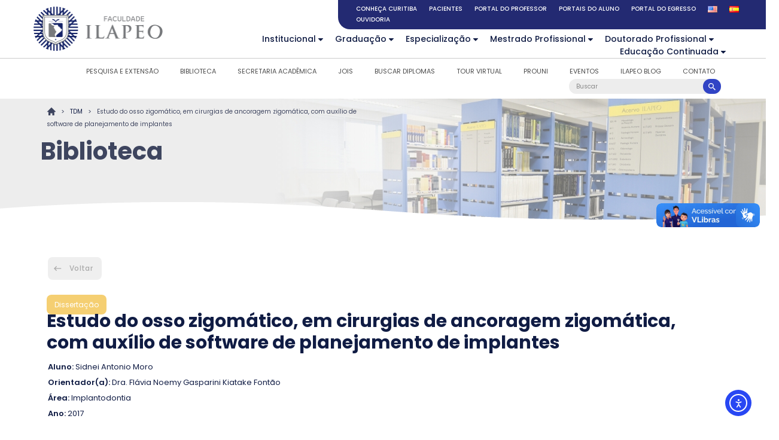

--- FILE ---
content_type: text/html; charset=UTF-8
request_url: https://www.ilapeo.com.br/tdm/estudo-do-osso-zigomatico-em-cirurgias-de-ancoragem-zigomatica-com-auxilio-de-software-de-planejamento-de-implantes/
body_size: 21628
content:
 <!DOCTYPE html>
<html lang="pt-br">
<head>
    <meta charset="UTF-8">
    <meta name="viewport" content="width=device-width, initial-scale=1, maximum-scale=1">
    <link rel="icon" href="http://www.ilapeo.com.br/favicon.ico" type="image/x-icon">
	<link rel="shortcut icon" href="http://www.ilapeo.com.br/favicon.ico" type="image/x-icon">  
    <!-- Facebook Pixel Code -->
<script>
  !function(f,b,e,v,n,t,s)
  {if(f.fbq)return;n=f.fbq=function(){n.callMethod?
  n.callMethod.apply(n,arguments):n.queue.push(arguments)};
  if(!f._fbq)f._fbq=n;n.push=n;n.loaded=!0;n.version='2.0';
  n.queue=[];t=b.createElement(e);t.async=!0;
  t.src=v;s=b.getElementsByTagName(e)[0];
  s.parentNode.insertBefore(t,s)}(window, document,'script',
  'https://connect.facebook.net/en_US/fbevents.js');
  fbq('init', '2599228273711429');
  fbq('track', 'PageView');
</script>
<noscript><img height="1" width="1" style="display:none"
  src="https://www.facebook.com/tr?id=2599228273711429&ev=PageView&noscript=1"
/></noscript>
<!-- End Facebook Pixel Code -->  
<!-- RD Station --> 
<script type="text/javascript" async src="https://d335luupugsy2.cloudfront.net/js/loader-scripts/edf2b910-3b7b-478b-861c-c9c0326a61af-loader.js" ></script>
<!-- End RD Station --> 
    <title>
        Estudo do osso zigomático, em cirurgias de ancoragem zigomática, com auxílio de software de planejamento de implantes    </title>
        <meta name='robots' content='max-image-preview:large' />
	<style>img:is([sizes="auto" i], [sizes^="auto," i]) { contain-intrinsic-size: 3000px 1500px }</style>
	<link rel='dns-prefetch' href='//vlibras.gov.br' />
<link rel='dns-prefetch' href='//cdn.elementor.com' />
<script type="text/javascript">
/* <![CDATA[ */
window._wpemojiSettings = {"baseUrl":"https:\/\/s.w.org\/images\/core\/emoji\/16.0.1\/72x72\/","ext":".png","svgUrl":"https:\/\/s.w.org\/images\/core\/emoji\/16.0.1\/svg\/","svgExt":".svg","source":{"concatemoji":"https:\/\/www.ilapeo.com.br\/wp-includes\/js\/wp-emoji-release.min.js?ver=6.8.3"}};
/*! This file is auto-generated */
!function(s,n){var o,i,e;function c(e){try{var t={supportTests:e,timestamp:(new Date).valueOf()};sessionStorage.setItem(o,JSON.stringify(t))}catch(e){}}function p(e,t,n){e.clearRect(0,0,e.canvas.width,e.canvas.height),e.fillText(t,0,0);var t=new Uint32Array(e.getImageData(0,0,e.canvas.width,e.canvas.height).data),a=(e.clearRect(0,0,e.canvas.width,e.canvas.height),e.fillText(n,0,0),new Uint32Array(e.getImageData(0,0,e.canvas.width,e.canvas.height).data));return t.every(function(e,t){return e===a[t]})}function u(e,t){e.clearRect(0,0,e.canvas.width,e.canvas.height),e.fillText(t,0,0);for(var n=e.getImageData(16,16,1,1),a=0;a<n.data.length;a++)if(0!==n.data[a])return!1;return!0}function f(e,t,n,a){switch(t){case"flag":return n(e,"\ud83c\udff3\ufe0f\u200d\u26a7\ufe0f","\ud83c\udff3\ufe0f\u200b\u26a7\ufe0f")?!1:!n(e,"\ud83c\udde8\ud83c\uddf6","\ud83c\udde8\u200b\ud83c\uddf6")&&!n(e,"\ud83c\udff4\udb40\udc67\udb40\udc62\udb40\udc65\udb40\udc6e\udb40\udc67\udb40\udc7f","\ud83c\udff4\u200b\udb40\udc67\u200b\udb40\udc62\u200b\udb40\udc65\u200b\udb40\udc6e\u200b\udb40\udc67\u200b\udb40\udc7f");case"emoji":return!a(e,"\ud83e\udedf")}return!1}function g(e,t,n,a){var r="undefined"!=typeof WorkerGlobalScope&&self instanceof WorkerGlobalScope?new OffscreenCanvas(300,150):s.createElement("canvas"),o=r.getContext("2d",{willReadFrequently:!0}),i=(o.textBaseline="top",o.font="600 32px Arial",{});return e.forEach(function(e){i[e]=t(o,e,n,a)}),i}function t(e){var t=s.createElement("script");t.src=e,t.defer=!0,s.head.appendChild(t)}"undefined"!=typeof Promise&&(o="wpEmojiSettingsSupports",i=["flag","emoji"],n.supports={everything:!0,everythingExceptFlag:!0},e=new Promise(function(e){s.addEventListener("DOMContentLoaded",e,{once:!0})}),new Promise(function(t){var n=function(){try{var e=JSON.parse(sessionStorage.getItem(o));if("object"==typeof e&&"number"==typeof e.timestamp&&(new Date).valueOf()<e.timestamp+604800&&"object"==typeof e.supportTests)return e.supportTests}catch(e){}return null}();if(!n){if("undefined"!=typeof Worker&&"undefined"!=typeof OffscreenCanvas&&"undefined"!=typeof URL&&URL.createObjectURL&&"undefined"!=typeof Blob)try{var e="postMessage("+g.toString()+"("+[JSON.stringify(i),f.toString(),p.toString(),u.toString()].join(",")+"));",a=new Blob([e],{type:"text/javascript"}),r=new Worker(URL.createObjectURL(a),{name:"wpTestEmojiSupports"});return void(r.onmessage=function(e){c(n=e.data),r.terminate(),t(n)})}catch(e){}c(n=g(i,f,p,u))}t(n)}).then(function(e){for(var t in e)n.supports[t]=e[t],n.supports.everything=n.supports.everything&&n.supports[t],"flag"!==t&&(n.supports.everythingExceptFlag=n.supports.everythingExceptFlag&&n.supports[t]);n.supports.everythingExceptFlag=n.supports.everythingExceptFlag&&!n.supports.flag,n.DOMReady=!1,n.readyCallback=function(){n.DOMReady=!0}}).then(function(){return e}).then(function(){var e;n.supports.everything||(n.readyCallback(),(e=n.source||{}).concatemoji?t(e.concatemoji):e.wpemoji&&e.twemoji&&(t(e.twemoji),t(e.wpemoji)))}))}((window,document),window._wpemojiSettings);
/* ]]> */
</script>
<style id='wp-emoji-styles-inline-css' type='text/css'>

	img.wp-smiley, img.emoji {
		display: inline !important;
		border: none !important;
		box-shadow: none !important;
		height: 1em !important;
		width: 1em !important;
		margin: 0 0.07em !important;
		vertical-align: -0.1em !important;
		background: none !important;
		padding: 0 !important;
	}
</style>
<link rel='stylesheet' id='wp-block-library-css' href='https://www.ilapeo.com.br/wp-includes/css/dist/block-library/style.min.css?ver=6.8.3' type='text/css' media='all' />
<style id='classic-theme-styles-inline-css' type='text/css'>
/*! This file is auto-generated */
.wp-block-button__link{color:#fff;background-color:#32373c;border-radius:9999px;box-shadow:none;text-decoration:none;padding:calc(.667em + 2px) calc(1.333em + 2px);font-size:1.125em}.wp-block-file__button{background:#32373c;color:#fff;text-decoration:none}
</style>
<style id='a11y-buttons-a11y-button-style-inline-css' type='text/css'>
.wp-block-a11y-buttons-a11y-button{display:inline-block}.wp-block-a11y-buttons-a11y-button a,.wp-block-a11y-buttons-a11y-button button{align-items:center;display:flex;font-size:1em;gap:.5em;padding:.25em .75em}.wp-block-a11y-buttons-a11y-button a svg,.wp-block-a11y-buttons-a11y-button button svg{box-sizing:content-box;display:block;padding:.25em 0}.wp-block-a11y-buttons-a11y-button a:not(.has-background),.wp-block-a11y-buttons-a11y-button button:not(.has-background){background:transparent}.wp-block-a11y-buttons-a11y-button a:not(.has-text-color),.wp-block-a11y-buttons-a11y-button button:not(.has-text-color){color:currentcolor}.wp-block-a11y-buttons-a11y-button a:not(.has-border-color),.wp-block-a11y-buttons-a11y-button button:not(.has-border-color){border:0 solid transparent}.wp-block-a11y-buttons-a11y-button a.components-button .block-editor-rich-text__editable,.wp-block-a11y-buttons-a11y-button button.components-button .block-editor-rich-text__editable{cursor:text}.wp-block-a11y-buttons-a11y-button a:not(.components-button),.wp-block-a11y-buttons-a11y-button button:not(.components-button){cursor:pointer}

</style>
<style id='a11y-buttons-a11y-buttons-style-inline-css' type='text/css'>
.wp-block-a11y-buttons-a11y-buttons{margin-left:0;padding-left:0;padding-right:0;text-indent:0}.wp-block-a11y-buttons-a11y-buttons.aligncenter{display:flex;justify-content:center}.wp-block-a11y-buttons-a11y-buttons.alignright{justify-content:flex-end}

</style>
<link rel='stylesheet' id='helpie-faq-bundle-styles-css' href='https://www.ilapeo.com.br/wp-content/plugins/helpie-faq/assets/bundles/main.app.css?ver=1.38' type='text/css' media='all' />
<style id='global-styles-inline-css' type='text/css'>
:root{--wp--preset--aspect-ratio--square: 1;--wp--preset--aspect-ratio--4-3: 4/3;--wp--preset--aspect-ratio--3-4: 3/4;--wp--preset--aspect-ratio--3-2: 3/2;--wp--preset--aspect-ratio--2-3: 2/3;--wp--preset--aspect-ratio--16-9: 16/9;--wp--preset--aspect-ratio--9-16: 9/16;--wp--preset--color--black: #000000;--wp--preset--color--cyan-bluish-gray: #abb8c3;--wp--preset--color--white: #ffffff;--wp--preset--color--pale-pink: #f78da7;--wp--preset--color--vivid-red: #cf2e2e;--wp--preset--color--luminous-vivid-orange: #ff6900;--wp--preset--color--luminous-vivid-amber: #fcb900;--wp--preset--color--light-green-cyan: #7bdcb5;--wp--preset--color--vivid-green-cyan: #00d084;--wp--preset--color--pale-cyan-blue: #8ed1fc;--wp--preset--color--vivid-cyan-blue: #0693e3;--wp--preset--color--vivid-purple: #9b51e0;--wp--preset--gradient--vivid-cyan-blue-to-vivid-purple: linear-gradient(135deg,rgba(6,147,227,1) 0%,rgb(155,81,224) 100%);--wp--preset--gradient--light-green-cyan-to-vivid-green-cyan: linear-gradient(135deg,rgb(122,220,180) 0%,rgb(0,208,130) 100%);--wp--preset--gradient--luminous-vivid-amber-to-luminous-vivid-orange: linear-gradient(135deg,rgba(252,185,0,1) 0%,rgba(255,105,0,1) 100%);--wp--preset--gradient--luminous-vivid-orange-to-vivid-red: linear-gradient(135deg,rgba(255,105,0,1) 0%,rgb(207,46,46) 100%);--wp--preset--gradient--very-light-gray-to-cyan-bluish-gray: linear-gradient(135deg,rgb(238,238,238) 0%,rgb(169,184,195) 100%);--wp--preset--gradient--cool-to-warm-spectrum: linear-gradient(135deg,rgb(74,234,220) 0%,rgb(151,120,209) 20%,rgb(207,42,186) 40%,rgb(238,44,130) 60%,rgb(251,105,98) 80%,rgb(254,248,76) 100%);--wp--preset--gradient--blush-light-purple: linear-gradient(135deg,rgb(255,206,236) 0%,rgb(152,150,240) 100%);--wp--preset--gradient--blush-bordeaux: linear-gradient(135deg,rgb(254,205,165) 0%,rgb(254,45,45) 50%,rgb(107,0,62) 100%);--wp--preset--gradient--luminous-dusk: linear-gradient(135deg,rgb(255,203,112) 0%,rgb(199,81,192) 50%,rgb(65,88,208) 100%);--wp--preset--gradient--pale-ocean: linear-gradient(135deg,rgb(255,245,203) 0%,rgb(182,227,212) 50%,rgb(51,167,181) 100%);--wp--preset--gradient--electric-grass: linear-gradient(135deg,rgb(202,248,128) 0%,rgb(113,206,126) 100%);--wp--preset--gradient--midnight: linear-gradient(135deg,rgb(2,3,129) 0%,rgb(40,116,252) 100%);--wp--preset--font-size--small: 13px;--wp--preset--font-size--medium: 20px;--wp--preset--font-size--large: 36px;--wp--preset--font-size--x-large: 42px;--wp--preset--spacing--20: 0.44rem;--wp--preset--spacing--30: 0.67rem;--wp--preset--spacing--40: 1rem;--wp--preset--spacing--50: 1.5rem;--wp--preset--spacing--60: 2.25rem;--wp--preset--spacing--70: 3.38rem;--wp--preset--spacing--80: 5.06rem;--wp--preset--shadow--natural: 6px 6px 9px rgba(0, 0, 0, 0.2);--wp--preset--shadow--deep: 12px 12px 50px rgba(0, 0, 0, 0.4);--wp--preset--shadow--sharp: 6px 6px 0px rgba(0, 0, 0, 0.2);--wp--preset--shadow--outlined: 6px 6px 0px -3px rgba(255, 255, 255, 1), 6px 6px rgba(0, 0, 0, 1);--wp--preset--shadow--crisp: 6px 6px 0px rgba(0, 0, 0, 1);}:where(.is-layout-flex){gap: 0.5em;}:where(.is-layout-grid){gap: 0.5em;}body .is-layout-flex{display: flex;}.is-layout-flex{flex-wrap: wrap;align-items: center;}.is-layout-flex > :is(*, div){margin: 0;}body .is-layout-grid{display: grid;}.is-layout-grid > :is(*, div){margin: 0;}:where(.wp-block-columns.is-layout-flex){gap: 2em;}:where(.wp-block-columns.is-layout-grid){gap: 2em;}:where(.wp-block-post-template.is-layout-flex){gap: 1.25em;}:where(.wp-block-post-template.is-layout-grid){gap: 1.25em;}.has-black-color{color: var(--wp--preset--color--black) !important;}.has-cyan-bluish-gray-color{color: var(--wp--preset--color--cyan-bluish-gray) !important;}.has-white-color{color: var(--wp--preset--color--white) !important;}.has-pale-pink-color{color: var(--wp--preset--color--pale-pink) !important;}.has-vivid-red-color{color: var(--wp--preset--color--vivid-red) !important;}.has-luminous-vivid-orange-color{color: var(--wp--preset--color--luminous-vivid-orange) !important;}.has-luminous-vivid-amber-color{color: var(--wp--preset--color--luminous-vivid-amber) !important;}.has-light-green-cyan-color{color: var(--wp--preset--color--light-green-cyan) !important;}.has-vivid-green-cyan-color{color: var(--wp--preset--color--vivid-green-cyan) !important;}.has-pale-cyan-blue-color{color: var(--wp--preset--color--pale-cyan-blue) !important;}.has-vivid-cyan-blue-color{color: var(--wp--preset--color--vivid-cyan-blue) !important;}.has-vivid-purple-color{color: var(--wp--preset--color--vivid-purple) !important;}.has-black-background-color{background-color: var(--wp--preset--color--black) !important;}.has-cyan-bluish-gray-background-color{background-color: var(--wp--preset--color--cyan-bluish-gray) !important;}.has-white-background-color{background-color: var(--wp--preset--color--white) !important;}.has-pale-pink-background-color{background-color: var(--wp--preset--color--pale-pink) !important;}.has-vivid-red-background-color{background-color: var(--wp--preset--color--vivid-red) !important;}.has-luminous-vivid-orange-background-color{background-color: var(--wp--preset--color--luminous-vivid-orange) !important;}.has-luminous-vivid-amber-background-color{background-color: var(--wp--preset--color--luminous-vivid-amber) !important;}.has-light-green-cyan-background-color{background-color: var(--wp--preset--color--light-green-cyan) !important;}.has-vivid-green-cyan-background-color{background-color: var(--wp--preset--color--vivid-green-cyan) !important;}.has-pale-cyan-blue-background-color{background-color: var(--wp--preset--color--pale-cyan-blue) !important;}.has-vivid-cyan-blue-background-color{background-color: var(--wp--preset--color--vivid-cyan-blue) !important;}.has-vivid-purple-background-color{background-color: var(--wp--preset--color--vivid-purple) !important;}.has-black-border-color{border-color: var(--wp--preset--color--black) !important;}.has-cyan-bluish-gray-border-color{border-color: var(--wp--preset--color--cyan-bluish-gray) !important;}.has-white-border-color{border-color: var(--wp--preset--color--white) !important;}.has-pale-pink-border-color{border-color: var(--wp--preset--color--pale-pink) !important;}.has-vivid-red-border-color{border-color: var(--wp--preset--color--vivid-red) !important;}.has-luminous-vivid-orange-border-color{border-color: var(--wp--preset--color--luminous-vivid-orange) !important;}.has-luminous-vivid-amber-border-color{border-color: var(--wp--preset--color--luminous-vivid-amber) !important;}.has-light-green-cyan-border-color{border-color: var(--wp--preset--color--light-green-cyan) !important;}.has-vivid-green-cyan-border-color{border-color: var(--wp--preset--color--vivid-green-cyan) !important;}.has-pale-cyan-blue-border-color{border-color: var(--wp--preset--color--pale-cyan-blue) !important;}.has-vivid-cyan-blue-border-color{border-color: var(--wp--preset--color--vivid-cyan-blue) !important;}.has-vivid-purple-border-color{border-color: var(--wp--preset--color--vivid-purple) !important;}.has-vivid-cyan-blue-to-vivid-purple-gradient-background{background: var(--wp--preset--gradient--vivid-cyan-blue-to-vivid-purple) !important;}.has-light-green-cyan-to-vivid-green-cyan-gradient-background{background: var(--wp--preset--gradient--light-green-cyan-to-vivid-green-cyan) !important;}.has-luminous-vivid-amber-to-luminous-vivid-orange-gradient-background{background: var(--wp--preset--gradient--luminous-vivid-amber-to-luminous-vivid-orange) !important;}.has-luminous-vivid-orange-to-vivid-red-gradient-background{background: var(--wp--preset--gradient--luminous-vivid-orange-to-vivid-red) !important;}.has-very-light-gray-to-cyan-bluish-gray-gradient-background{background: var(--wp--preset--gradient--very-light-gray-to-cyan-bluish-gray) !important;}.has-cool-to-warm-spectrum-gradient-background{background: var(--wp--preset--gradient--cool-to-warm-spectrum) !important;}.has-blush-light-purple-gradient-background{background: var(--wp--preset--gradient--blush-light-purple) !important;}.has-blush-bordeaux-gradient-background{background: var(--wp--preset--gradient--blush-bordeaux) !important;}.has-luminous-dusk-gradient-background{background: var(--wp--preset--gradient--luminous-dusk) !important;}.has-pale-ocean-gradient-background{background: var(--wp--preset--gradient--pale-ocean) !important;}.has-electric-grass-gradient-background{background: var(--wp--preset--gradient--electric-grass) !important;}.has-midnight-gradient-background{background: var(--wp--preset--gradient--midnight) !important;}.has-small-font-size{font-size: var(--wp--preset--font-size--small) !important;}.has-medium-font-size{font-size: var(--wp--preset--font-size--medium) !important;}.has-large-font-size{font-size: var(--wp--preset--font-size--large) !important;}.has-x-large-font-size{font-size: var(--wp--preset--font-size--x-large) !important;}
:where(.wp-block-post-template.is-layout-flex){gap: 1.25em;}:where(.wp-block-post-template.is-layout-grid){gap: 1.25em;}
:where(.wp-block-columns.is-layout-flex){gap: 2em;}:where(.wp-block-columns.is-layout-grid){gap: 2em;}
:root :where(.wp-block-pullquote){font-size: 1.5em;line-height: 1.6;}
</style>
<link rel='stylesheet' id='contact-form-7-css' href='https://www.ilapeo.com.br/wp-content/plugins/contact-form-7/includes/css/styles.css?ver=6.1.1' type='text/css' media='all' />
<link rel='stylesheet' id='cstmsrch_stylesheet-css' href='https://www.ilapeo.com.br/wp-content/plugins/custom-search-plugin/css/style.css?ver=1.51' type='text/css' media='all' />
<link rel='stylesheet' id='wp-video-popup-css' href='https://www.ilapeo.com.br/wp-content/plugins/responsive-youtube-vimeo-popup/assets/css/wp-video-popup.css?ver=2.10.2' type='text/css' media='all' />
<link rel='stylesheet' id='wp-faq-public-style-css' href='https://www.ilapeo.com.br/wp-content/plugins/sp-faq/assets/css/wp-faq-public.css?ver=3.9.3' type='text/css' media='all' />
<link rel='stylesheet' id='ivory-search-styles-css' href='https://www.ilapeo.com.br/wp-content/plugins/add-search-to-menu/public/css/ivory-search.min.css?ver=5.5.11' type='text/css' media='all' />
<link rel='stylesheet' id='ea11y-widget-fonts-css' href='https://www.ilapeo.com.br/wp-content/plugins/pojo-accessibility/assets/build/fonts.css?ver=3.7.0' type='text/css' media='all' />
<link rel='stylesheet' id='ea11y-skip-link-css' href='https://www.ilapeo.com.br/wp-content/plugins/pojo-accessibility/assets/build/skip-link.css?ver=3.7.0' type='text/css' media='all' />
<link rel='stylesheet' id='tablepress-default-css' href='https://www.ilapeo.com.br/wp-content/plugins/tablepress/css/build/default.css?ver=3.2.1' type='text/css' media='all' />
<link rel='stylesheet' id='cf7cf-style-css' href='https://www.ilapeo.com.br/wp-content/plugins/cf7-conditional-fields/style.css?ver=2.6.3' type='text/css' media='all' />
<link rel='stylesheet' id='bws-custom-style-css' href='https://www.ilapeo.com.br/wp-content/uploads/bws-custom-code/bws-custom-code.css?ver=2.4.2' type='text/css' media='all' />
<script type="text/javascript" src="https://www.ilapeo.com.br/wp-includes/js/jquery/jquery.min.js?ver=3.7.1" id="jquery-core-js"></script>
<script type="text/javascript" src="https://www.ilapeo.com.br/wp-includes/js/jquery/jquery-migrate.min.js?ver=3.4.1" id="jquery-migrate-js"></script>
<script type="text/javascript" src="https://vlibras.gov.br/app/vlibras-plugin.js?ver=1.0" id="vlibrasjs-js"></script>
<script type="text/javascript" id="vlibrasjs-js-after">
/* <![CDATA[ */
try{vlibrasjs.load({ async: true });}catch(e){}
/* ]]> */
</script>
<script type="text/javascript" src="https://www.ilapeo.com.br/wp-content/uploads/bws-custom-code/bws-custom-code.js?ver=2.4.2" id="bws-custom-style-js"></script>
<link rel="https://api.w.org/" href="https://www.ilapeo.com.br/wp-json/" /><link rel="EditURI" type="application/rsd+xml" title="RSD" href="https://www.ilapeo.com.br/xmlrpc.php?rsd" />
<meta name="generator" content="WordPress 6.8.3" />
<link rel="canonical" href="https://www.ilapeo.com.br/tdm/estudo-do-osso-zigomatico-em-cirurgias-de-ancoragem-zigomatica-com-auxilio-de-software-de-planejamento-de-implantes/" />
<link rel='shortlink' href='https://www.ilapeo.com.br/?p=1412' />
<link rel="alternate" title="oEmbed (JSON)" type="application/json+oembed" href="https://www.ilapeo.com.br/wp-json/oembed/1.0/embed?url=https%3A%2F%2Fwww.ilapeo.com.br%2Ftdm%2Festudo-do-osso-zigomatico-em-cirurgias-de-ancoragem-zigomatica-com-auxilio-de-software-de-planejamento-de-implantes%2F" />
<link rel="alternate" title="oEmbed (XML)" type="text/xml+oembed" href="https://www.ilapeo.com.br/wp-json/oembed/1.0/embed?url=https%3A%2F%2Fwww.ilapeo.com.br%2Ftdm%2Festudo-do-osso-zigomatico-em-cirurgias-de-ancoragem-zigomatica-com-auxilio-de-software-de-planejamento-de-implantes%2F&#038;format=xml" />
<style type="text/css">
			.aiovg-player {
				display: block;
				position: relative;
				padding-bottom: 56.25%;
				width: 100%;
				height: 0;	
				overflow: hidden;
			}
			
			.aiovg-player iframe,
			.aiovg-player .video-js,
			.aiovg-player .plyr {
				--plyr-color-main: #00b2ff;
				position: absolute;
				inset: 0;	
				margin: 0;
				padding: 0;
				width: 100%;
				height: 100%;
			}
		</style><style type="text/css">.helpie-faq.accordions .helpie-mark{background-color:#ff0!important}.helpie-faq.accordions .helpie-mark{color:#000!important}.helpie-faq.accordions.custom-styles .accordion .accordion__item .accordion__header{padding-top:15px;padding-right:15px;padding-bottom:15px;padding-left:15px;}.helpie-faq.accordions.custom-styles .accordion .accordion__item .accordion__body{padding-top:15px;padding-right:15px;padding-bottom:0px;padding-left:15px;}.helpie-faq.accordions.custom-styles .accordion .accordion__item{border-top-width:0px;border-right-width:0px;border-bottom-width:1px;border-left-width:0px;border-color:#44596B;border-style:solid;}.helpie-faq.custom-styles .accordion .accordion__item{margin-top:0px;margin-right:0px;margin-bottom:0px;margin-left:0px;}.helpie-faq.custom-styles .accordion__item .accordion__header .accordion__toggle .accordion__toggle-icons{color:#44596B!important}.helpie-faq.custom-styles .accordion__header:after,.helpie-faq.custom-styles .accordion__header:before{background-color:#44596B!important}.helpie-faq-form__toggle{padding-top:15px!important;padding-right:15px!important;padding-bottom:15px!important;padding-left:15px!important;}.helpie-faq-form__submit{padding-top:15px!important;padding-right:15px!important;padding-bottom:15px!important;padding-left:15px!important;}</style>    <link href="https://cdn.jsdelivr.net/npm/bootstrap@5.0.2/dist/css/bootstrap.min.css" rel="stylesheet" integrity="sha384-EVSTQN3/azprG1Anm3QDgpJLIm9Nao0Yz1ztcQTwFspd3yD65VohhpuuCOmLASjC" crossorigin="anonymous">

    <link href="https://www.ilapeo.com.br/wp-content/themes/tema/style.css" rel="stylesheet"> 
   
</head>

<body id="top">
    <div class="all">
    <div id="m-response">
        <div class="flex">
            <div class="fechar flex-v" onClick="javascript:void(0);">
⟵          
            </div>

            <ul class="firstNav">
                <li id="menu-item-398" class="menu-item menu-item-type-post_type menu-item-object-page menu-item-398"><a href="https://www.ilapeo.com.br/institucional/">Institucional</a></li>
<li id="menu-item-369" class="menu-item menu-item-type-post_type menu-item-object-page menu-item-369"><a href="https://www.ilapeo.com.br/graduacao/">Graduação</a></li>
<li id="menu-item-370" class="menu-item menu-item-type-post_type menu-item-object-page menu-item-370"><a href="https://www.ilapeo.com.br/especializacao/">Especialização</a></li>
<li id="menu-item-371" class="menu-item menu-item-type-post_type menu-item-object-page menu-item-371"><a href="https://www.ilapeo.com.br/doutorado-profissional/">Doutorado Profissional</a></li>
<li id="menu-item-372" class="menu-item menu-item-type-post_type menu-item-object-page menu-item-372"><a href="https://www.ilapeo.com.br/mestrado-profissional/">Mestrado Profissional</a></li>
<li id="menu-item-373" class="menu-item menu-item-type-post_type menu-item-object-page menu-item-373"><a href="https://www.ilapeo.com.br/educacao-continuada/">Intensivos</a></li>
<li id="menu-item-374" class="menu-item menu-item-type-post_type menu-item-object-page menu-item-374"><a href="https://www.ilapeo.com.br/ilapeo-blog/">Ilapeo Blog</a></li>
<li id="menu-item-375" class="menu-item menu-item-type-post_type menu-item-object-page menu-item-375"><a href="https://www.ilapeo.com.br/contato/">Contato</a></li>
<li id="menu-item-391" class="menu-item menu-item-type-post_type menu-item-object-page menu-item-391"><a href="https://www.ilapeo.com.br/conheca-curitiba/">Conheça Curitiba</a></li>
<li id="menu-item-392" class="menu-item menu-item-type-post_type menu-item-object-page menu-item-392"><a href="https://www.ilapeo.com.br/pacientes/">Pacientes</a></li>
<li id="menu-item-394" class="menu-item menu-item-type-post_type menu-item-object-page menu-item-394"><a href="https://www.ilapeo.com.br/pesquisa-e-extensao/">Pesquisa e Extensão</a></li>
<li id="menu-item-5938" class="menu-item menu-item-type-custom menu-item-object-custom menu-item-5938"><a href="https://materiais.ilapeo.com.br/jois">JOIS</a></li>
<li id="menu-item-395" class="menu-item menu-item-type-post_type menu-item-object-page menu-item-395"><a href="https://www.ilapeo.com.br/biblioteca/">Biblioteca</a></li>
<li id="menu-item-1139" class="menu-item menu-item-type-custom menu-item-object-custom menu-item-1139"><a href="https://materiais.ilapeo.com.br/portais-do-aluno">Portais do Aluno</a></li>
<li id="menu-item-1140" class="menu-item menu-item-type-custom menu-item-object-custom menu-item-1140"><a href="http://portal.ilapeo.com.br/Corpore.net/Login.aspx">Portal do Professor</a></li>
<li id="menu-item-396" class="menu-item menu-item-type-post_type menu-item-object-page menu-item-396"><a href="https://www.ilapeo.com.br/eventos/">Eventos</a></li>
<li id="menu-item-397" class="menu-item menu-item-type-post_type menu-item-object-page menu-item-397"><a href="https://www.ilapeo.com.br/trabalhe-conosco/">Trabalhe Conosco</a></li>
<li id="menu-item-6252" class="menu-item menu-item-type-post_type_archive menu-item-object-evento menu-item-6252"><a href="https://www.ilapeo.com.br/evento/">Ver todos</a></li>
<li id="menu-item-6254" class="menu-item menu-item-type-post_type_archive menu-item-object-evento menu-item-6254"><a href="https://www.ilapeo.com.br/evento/">Ver todos</a></li>
            </ul>
        </div>
    </div>
    <header >
        <div id="btn-call" onClick="javascript:void(0);">
<div class="hamburguer">
  <div class="bar1"></div>
  <div class="bar2"></div>
  <div class="bar3"></div>
</div>    
</div>
<nav class="menu-azul">
          <ul class="flex-h">
              <li id="menu-item-34" class="menu-item menu-item-type-post_type menu-item-object-page menu-item-34"><a href="https://www.ilapeo.com.br/conheca-curitiba/">Conheça Curitiba</a></li>
<li id="menu-item-35" class="menu-item menu-item-type-post_type menu-item-object-page menu-item-35"><a href="https://www.ilapeo.com.br/pacientes/">Pacientes</a></li>
<li id="menu-item-36" class="menu-item menu-item-type-custom menu-item-object-custom menu-item-36"><a target="_blank" href="https://portal.ilapeo.com.br/Corpore.net/Login.aspx">Portal do Professor</a></li>
<li id="menu-item-37" class="menu-item menu-item-type-custom menu-item-object-custom menu-item-37"><a target="_blank" href="https://materiais.ilapeo.com.br/portais-do-aluno">Portais do Aluno</a></li>
<li id="menu-item-3202" class="menu-item menu-item-type-post_type menu-item-object-page menu-item-3202"><a href="https://www.ilapeo.com.br/institucional/portal-do-egresso/">Portal do Egresso</a></li>
<li id="menu-item-623-en" class="lang-item lang-item-25 lang-item-en no-translation lang-item-first menu-item menu-item-type-custom menu-item-object-custom menu-item-623-en"><a href="https://www.ilapeo.com.br/language/en/" hreflang="en-US" lang="en-US"><img src="[data-uri]" alt="English" width="16" height="11" style="width: 16px; height: 11px;" /></a></li>
<li id="menu-item-623-es" class="lang-item lang-item-29 lang-item-es no-translation menu-item menu-item-type-custom menu-item-object-custom menu-item-623-es"><a href="https://www.ilapeo.com.br/language/es/" hreflang="es-ES" lang="es-ES"><img src="[data-uri]" alt="Español" width="16" height="11" style="width: 16px; height: 11px;" /></a></li>
<li id="menu-item-3203" class="menu-item menu-item-type-post_type menu-item-object-page menu-item-3203"><a href="https://www.ilapeo.com.br/institucional/ouvidoria/">Ouvidoria</a></li>

          </ul>
      </nav>

      <div class="row flex flex-h">
            <div class="logo">
                <a href="https://www.ilapeo.com.br/" title="Home">
   
                    <img src="https://www.ilapeo.com.br/wp-content/themes/tema/img/logo.png" onerror="this.onerror=null; this.src='https://www.ilapeo.com.br/wp-content/themes/tema/img/logo.png'" alt="ILAPEO" title="ILAPEO" width="220" height="80">
     </a>          
            </div>
            <nav class="menu-principal">
                <ul class="flex-h">
                    <li id="menu-item-39" class="menu-item menu-item-type-post_type menu-item-object-page menu-item-has-children menu-item-39"><a href="https://www.ilapeo.com.br/institucional/">Institucional</a>
<ul class="sub-menu">
	<li id="menu-item-40" class="menu-item menu-item-type-post_type menu-item-object-page menu-item-40"><a href="https://www.ilapeo.com.br/institucional/nossa-historia/">Nossa História</a></li>
	<li id="menu-item-41" class="menu-item menu-item-type-post_type menu-item-object-page menu-item-41"><a href="https://www.ilapeo.com.br/institucional/missao-visao-e-valores/">Missão, Visão e Valores</a></li>
	<li id="menu-item-42" class="menu-item menu-item-type-post_type menu-item-object-page menu-item-42"><a href="https://www.ilapeo.com.br/institucional/dirigentes-institucionais/">Dirigentes Institucionais</a></li>
	<li id="menu-item-43" class="menu-item menu-item-type-post_type menu-item-object-page menu-item-43"><a href="https://www.ilapeo.com.br/institucional/infraestrutura/">Infraestrutura</a></li>
	<li id="menu-item-44" class="menu-item menu-item-type-post_type menu-item-object-page menu-item-44"><a href="https://www.ilapeo.com.br/institucional/https-www-ilapeo-com-br-wp-content-uploads-2023-02-portaria-nomeacao-membros-cpa-2023-assinada-pdf/">Comissão Própria de Autoavaliação (CPA)</a></li>
	<li id="menu-item-45" class="menu-item menu-item-type-post_type menu-item-object-page menu-item-45"><a href="https://www.ilapeo.com.br/institucional/comite-de-internacionalizacao/">Comitê de Internacionalização</a></li>
	<li id="menu-item-46" class="menu-item menu-item-type-post_type menu-item-object-page menu-item-46"><a href="https://www.ilapeo.com.br/institucional/programa-de-cooperacao-internacional/">Programa de Cooperação Internacional</a></li>
	<li id="menu-item-47" class="menu-item menu-item-type-post_type menu-item-object-page menu-item-47"><a href="https://www.ilapeo.com.br/institucional/documentos-institucionais/">Documentos Institucionais (PDI e Regimento Geral)</a></li>
	<li id="menu-item-48" class="menu-item menu-item-type-post_type menu-item-object-page menu-item-48"><a href="https://www.ilapeo.com.br/institucional/secretaria-academica/">Secretaria Acadêmica</a></li>
	<li id="menu-item-49" class="menu-item menu-item-type-post_type menu-item-object-page menu-item-49"><a href="https://www.ilapeo.com.br/institucional/programa-de-acompanhamento-psicopedagogico-pap/">Programa de Acompanhamento Psicopedagógico (PAP)</a></li>
	<li id="menu-item-50" class="menu-item menu-item-type-post_type menu-item-object-page menu-item-50"><a href="https://www.ilapeo.com.br/institucional/comite-de-etica-e-pesquisa/">Comitê de Ética e Pesquisa</a></li>
	<li id="menu-item-5497" class="menu-item menu-item-type-custom menu-item-object-custom menu-item-5497"><a href="https://www.ilapeo.com.br/institucional/comite-interno-de-pesquisa-ilapeo/">Comitê Interno de Pesquisa ILAPEO</a></li>
	<li id="menu-item-52" class="menu-item menu-item-type-post_type menu-item-object-page menu-item-52"><a href="https://www.ilapeo.com.br/institucional/portal-do-egresso/">Portal do Egresso</a></li>
	<li id="menu-item-53" class="menu-item menu-item-type-post_type menu-item-object-page menu-item-53"><a href="https://www.ilapeo.com.br/institucional/ouvidoria/">Ouvidoria</a></li>
</ul>
</li>
<li id="menu-item-54" class="menu-item menu-item-type-post_type menu-item-object-page menu-item-has-children menu-item-54"><a href="https://www.ilapeo.com.br/graduacao/">Graduação</a>
<ul class="sub-menu">
	<li id="menu-item-2836" class="menu-item menu-item-type-post_type menu-item-object-page menu-item-2836"><a href="https://www.ilapeo.com.br/graduacao/vestibular/">Tecnologia em Radiologia</a></li>
</ul>
</li>
<li id="menu-item-55" class="menu-item menu-item-type-post_type menu-item-object-page menu-item-has-children menu-item-55"><a href="https://www.ilapeo.com.br/especializacao/">Especialização</a>
<ul class="sub-menu">
	<li id="menu-item-5865" class="menu-item menu-item-type-custom menu-item-object-custom menu-item-5865"><a href="https://www.ilapeo.com.br/especializacao/dentistica/">Especialização em Dentística</a></li>
	<li id="menu-item-5862" class="menu-item menu-item-type-custom menu-item-object-custom menu-item-5862"><a href="https://www.ilapeo.com.br/especializacao/especializacao-em-harmonizacao-orofacial/">Especialização em Harmonização Orofacial</a></li>
	<li id="menu-item-5864" class="menu-item menu-item-type-custom menu-item-object-custom menu-item-5864"><a href="https://www.ilapeo.com.br/especializacao/especializacao-em-protese-dentaria-odontologia-digital-mec/">Especialização em Prótese Dentária</a></li>
	<li id="menu-item-5863" class="menu-item menu-item-type-custom menu-item-object-custom menu-item-5863"><a href="https://www.ilapeo.com.br/especializacao/periodontia-e-implantodontia/">Especialização em Periodontia e Implantodontia</a></li>
</ul>
</li>
<li id="menu-item-57" class="menu-item menu-item-type-post_type menu-item-object-page menu-item-has-children menu-item-57"><a href="https://www.ilapeo.com.br/mestrado-profissional/">Mestrado Profissional</a>
<ul class="sub-menu">
	<li id="menu-item-136" class="menu-item menu-item-type-post_type menu-item-object-page menu-item-136"><a href="https://www.ilapeo.com.br/mestrado-profissional/ortodontia/">Área de Concentração em Ortodontia</a></li>
	<li id="menu-item-137" class="menu-item menu-item-type-post_type menu-item-object-page menu-item-137"><a href="https://www.ilapeo.com.br/mestrado-profissional/implantodontia/">Área de Concentração em Implantodontia</a></li>
</ul>
</li>
<li id="menu-item-56" class="menu-item menu-item-type-post_type menu-item-object-page menu-item-has-children menu-item-56"><a href="https://www.ilapeo.com.br/doutorado-profissional/">Doutorado Profissional</a>
<ul class="sub-menu">
	<li id="menu-item-133" class="menu-item menu-item-type-post_type menu-item-object-page menu-item-133"><a href="https://www.ilapeo.com.br/doutorado-profissional/implantodontia/">Área de Concentração em Implantodontia</a></li>
	<li id="menu-item-5570" class="menu-item menu-item-type-custom menu-item-object-custom menu-item-5570"><a href="https://www.ilapeo.com.br/doutorado-profissional/ortodontia/">Área de Concentração em Ortodontia</a></li>
</ul>
</li>
<li id="menu-item-58" class="menu-item menu-item-type-post_type menu-item-object-page menu-item-has-children menu-item-58"><a href="https://www.ilapeo.com.br/educacao-continuada/">Educação Continuada</a>
<ul class="sub-menu">
	<li id="menu-item-6367" class="menu-item menu-item-type-custom menu-item-object-custom menu-item-6367"><a href="https://www.ilapeo.com.br/educacao-continuada/periodontia/manipulacao-de-tecidos-periodontais-e-peri-implantares/">Intensivo em Cirurgias Reconstrutivas e Regenerativas Dos Tecidos Periodontais e Perimplantares Com Enfase No Uso De Biomateriais</a></li>
	<li id="menu-item-5872" class="menu-item menu-item-type-custom menu-item-object-custom menu-item-5872"><a href="https://www.ilapeo.com.br/educacao-continuada/protese-dentaria/protese-fixa/">Aperfeiçoamento em Prótese Fixa e Prótese Sobre Implante</a></li>
	<li id="menu-item-5870" class="menu-item menu-item-type-custom menu-item-object-custom menu-item-5870"><a href="https://www.ilapeo.com.br/educacao-continuada/protese-dentaria/intensivo-em-protese-sobre-implantes-2/">Intensivo em Prótese Sobre Implantes</a></li>
	<li id="menu-item-5868" class="menu-item menu-item-type-custom menu-item-object-custom menu-item-5868"><a href="https://www.ilapeo.com.br/educacao-continuada/dentistica/laminados-ceramicos-e-lentes-de-contato-analogico-e-digital/">Intensivo em Laminados Cerâmicos e Lentes de Contato: Analógico e Digital</a></li>
	<li id="menu-item-6115" class="menu-item menu-item-type-custom menu-item-object-custom menu-item-6115"><a href="https://www.ilapeo.com.br/educacao-continuada/cirurgia-bucomaxilofacial/imersao-em-cirurgia-avancada/odontologia-digital/">Imersão em Odontologia Digital</a></li>
	<li id="menu-item-5869" class="menu-item menu-item-type-custom menu-item-object-custom menu-item-5869"><a href="https://www.ilapeo.com.br/educacao-continuada/cirurgia-bucomaxilofacial/imersao-em-zigomatico-2/">Imersão em Zigomático</a></li>
</ul>
</li>

                </ul>
            </nav>            
        </div>
        <div class="menu-auxiliar">
            <div class="row">
        <nav>
          <ul class="flex-h">
                    <li id="menu-item-69" class="menu-item menu-item-type-post_type menu-item-object-page menu-item-69"><a href="https://www.ilapeo.com.br/pesquisa-e-extensao/">Pesquisa e Extensão</a></li>
<li id="menu-item-70" class="menu-item menu-item-type-post_type menu-item-object-page menu-item-70"><a href="https://www.ilapeo.com.br/biblioteca/">Biblioteca</a></li>
<li id="menu-item-74" class="menu-item menu-item-type-post_type menu-item-object-page menu-item-74"><a href="https://www.ilapeo.com.br/institucional/secretaria-academica/">Secretaria Acadêmica</a></li>
<li id="menu-item-5784" class="menu-item menu-item-type-custom menu-item-object-custom menu-item-5784"><a href="https://materiais.ilapeo.com.br/jois">JOIS</a></li>
<li id="menu-item-6110" class="menu-item menu-item-type-custom menu-item-object-custom menu-item-6110"><a href="https://www.ilapeo.com.br/institucional/buscar-diplomas-diplomas/">Buscar Diplomas</a></li>
<li id="menu-item-5213" class="menu-item menu-item-type-custom menu-item-object-custom menu-item-5213"><a href="https://www.ilapeo.com.br/institucional/infraestrutura/">Tour Virtual</a></li>
<li id="menu-item-5533" class="menu-item menu-item-type-custom menu-item-object-custom menu-item-5533"><a href="https://www.ilapeo.com.br/prouni-2/">ProUni</a></li>
<li id="menu-item-5206" class="menu-item menu-item-type-custom menu-item-object-custom menu-item-5206"><a href="https://www.ilapeo.com.br/category/eventos/">Eventos</a></li>
<li id="menu-item-72" class="menu-item menu-item-type-post_type menu-item-object-page menu-item-72"><a href="https://www.ilapeo.com.br/ilapeo-blog/">Ilapeo Blog</a></li>
<li id="menu-item-73" class="menu-item menu-item-type-post_type menu-item-object-page menu-item-73"><a href="https://www.ilapeo.com.br/contato/">Contato</a></li>
              <li>
               <div class="box-busca">
    <form method="get" id="search" action="https://www.ilapeo.com.br">
        <input id="s" type="text" name="s" value="" placeholder="Buscar"/>        
        <input id="searchsubmit" type="submit" value="&nbsp;"/>
    </form>
</div>
              </li>
                </ul>
           
            </nav>
                
          </div>
        </div>
    </header> 
<div class="single-post">             
<div class="cabecalho" style="background-image: url(https://www.ilapeo.com.br/wp-content/uploads/2020/07/ilapeio-pesquisa.jpg);">
        <div class="row">
            <div class="large-16 columns">
                <div class="info">
                    <div id="path">
    <div class="row">
        <div class="large-16 columns">
            <ul id="breadcrumbs" class="breadcrumbs"><li class="item-home"><a class="bread-link bread-home" href="https://www.ilapeo.com.br" title="&nbsp;">&nbsp;</a></li><li class="separator separator-home"> &gt; </li><li class="item-cat item-custom-post-type-tdm"><a class="bread-cat bread-custom-post-type-tdm" href="https://www.ilapeo.com.br/tdm/" title="TDM">TDM</a></li><li class="separator"> &gt; </li><li class="item-current item-1412"><span class="bread-current bread-1412" title="Estudo do osso zigomático, em cirurgias de ancoragem zigomática, com auxílio de software de planejamento de implantes">Estudo do osso zigomático, em cirurgias de ancoragem zigomática, com auxílio de software de planejamento de implantes</span></li></ul>        </div>
    </div>
</div>                    <h1>
                        Biblioteca                    </h1>
                </div>
            </div>
        </div>
        <div class="ondulacaoTop"></div>
    </div>
    <div class="conteudo">
<div class="row respiro-small">
        <div class="large-16 columns">
            <article>
                <p><a href="javascript:window.history.go(-1)" class="botao-voltar">Voltar</a></p>
                <span class="tax-name" style="background-color: #f5cf72">Dissertação</span>
                  <h1 class="single-title">
        Estudo do osso zigomático, em cirurgias de ancoragem zigomática, com auxílio de software de planejamento de implantes      </h1>
                  <p>
  <strong>Aluno:</strong> Sidnei Antonio Moro<br />  <strong>Orientador(a):</strong> Dra. Flávia Noemy Gasparini Kiatake Fontão<br />  <strong>Área:</strong> Implantodontia<br />  <strong>Ano:</strong> 2017                        
                    </p>                
            <p>Resumo<br />
O objetivo do trabalho foi avaliar os fatores anatômicos que influenciam no planejamento de implantes de ancoragem zigomática, por meio de cirurgia virtual em imagens de tomografia computadorizada de feixe cônico (TCFC) seguindo os princípios do STROBE (Strenghtening the Reporting of Observational Studies in Epidemiology). Imagens tomográficas (535 ossos zigomáticos) de 268 pacientes desdentados da Faculdade ILAPEO (Instituto Latino Americano de Pesquisa e Ensino Odontológico) foram transferidas para o software Galaxis (Sirona, Bensheim, Alemanha) onde foi realizado planejamento virtual. Analisou-se o tipo de concavidade maxilo-sinusal (rasa, média e profunda), espessura do zigoma, medida do ângulo de instalação, comprimento do implante e medida de ancoragem apical. Com base nas médias de valores obtidos, quanto às concavidades, 34,95% foram rasas, 52,30% médias e 7,35% profundas. A média do ângulo de inserção foi 43,2° e a de ancoragem apical do implante foi 9,1 mm. O comprimento de implante mais frequente foi de 40 mm. Quando comparado os diferentes tipos de concavidades em relação ao ângulo de instalação, a distância da porção apical do implante que permanece em contato com o osso zigomático e a espessura látero-lateral do osso zigomático foram encontradas diferenças estatisticamente significativas (p&lt;0,001). O grupo da concavidade maxilo-sinusal média apresentou uma maior ancoragem apical do implante (9,7 mm) e foi o tipo mais frequente (52,30%). Com base nos resultados obtidos, concluiu-se que o osso zigomático é um sítio viável para fixação zigomática e que a utilização de um software específico para planejamento de implantes representa uma ferramenta importante que possibilita uma melhor visualização espacial da relação implante-estruturas anatômicas, permitindo maior segurança e previsibilidade.</p>
                    </article>
    </div>
        <div class="large-16 columns">
<p><strong>Palvras-chave:</strong>
<a href=https://www.ilapeo.com.br/tdm-tag/implantes-dentarios/>Implantes dentários</a>, <a href=https://www.ilapeo.com.br/tdm-tag/tomografia-computadorizada-de-feixe-conico/>Tomografia Computadorizada de Feixe Cônico</a>, <a href=https://www.ilapeo.com.br/tdm-tag/zigoma/>Zigoma</a></p>
       <p><a href="https://www.ilapeo.com.br/wp-content/uploads/2020/11/Sidnei-Moro.pdf" class="botao" target="_blank">Download</a></p></div>
          </div>
        </div>
</div>
</div>
<script type="speculationrules">
{"prefetch":[{"source":"document","where":{"and":[{"href_matches":"\/*"},{"not":{"href_matches":["\/wp-*.php","\/wp-admin\/*","\/wp-content\/uploads\/*","\/wp-content\/*","\/wp-content\/plugins\/*","\/wp-content\/themes\/tema\/*","\/*\\?(.+)"]}},{"not":{"selector_matches":"a[rel~=\"nofollow\"]"}},{"not":{"selector_matches":".no-prefetch, .no-prefetch a"}}]},"eagerness":"conservative"}]}
</script>
    <div vw class="enabled">
      <div vw-access-button class="active"></div>
        <div vw-plugin-wrapper>
      <div class="vw-plugin-top-wrapper"></div>
    </div>
  </div>
  <script>
    new window.VLibras.Widget('https://vlibras.gov.br/app');
  </script>
  			<script>
				const registerAllyAction = () => {
					if ( ! window?.elementorAppConfig?.hasPro || ! window?.elementorFrontend?.utils?.urlActions ) {
						return;
					}

					elementorFrontend.utils.urlActions.addAction( 'allyWidget:open', () => {
						if ( window?.ea11yWidget?.widget?.open ) {
							window.ea11yWidget.widget.open();
						}
					} );
				};

				const waitingLimit = 30;
				let retryCounter = 0;

				const waitForElementorPro = () => {
					return new Promise( ( resolve ) => {
						const intervalId = setInterval( () => {
							if ( retryCounter === waitingLimit ) {
								resolve( null );
							}

							retryCounter++;

							if ( window.elementorFrontend && window?.elementorFrontend?.utils?.urlActions ) {
								clearInterval( intervalId );
								resolve( window.elementorFrontend );
							}
								}, 100 ); // Check every 100 milliseconds for availability of elementorFrontend
					});
				};

				waitForElementorPro().then( () => { registerAllyAction(); });
			</script>
			<script type="text/javascript" id="a11y-buttons-frontend-script-js-extra">
/* <![CDATA[ */
var a11yButtonSettings = {"pluginBuildPath":"https:\/\/www.ilapeo.com.br\/wp-content\/plugins\/a11y-buttons\/build\/","pluginUploadPath":"https:\/\/www.ilapeo.com.br\/wp-content\/uploads\/a11y-buttons\/","loadAssetsViaBlockJson":"","customHighContrastCssFile":""};
/* ]]> */
</script>
<script type="text/javascript" src="https://www.ilapeo.com.br/wp-content/plugins/a11y-buttons/build/frontend/frontend.js?ver=fd70a1e28b2809c96c64" id="a11y-buttons-frontend-script-js"></script>
<script type="text/javascript" src="https://www.ilapeo.com.br/wp-includes/js/dist/hooks.min.js?ver=4d63a3d491d11ffd8ac6" id="wp-hooks-js"></script>
<script type="text/javascript" src="https://www.ilapeo.com.br/wp-includes/js/dist/i18n.min.js?ver=5e580eb46a90c2b997e6" id="wp-i18n-js"></script>
<script type="text/javascript" id="wp-i18n-js-after">
/* <![CDATA[ */
wp.i18n.setLocaleData( { 'text direction\u0004ltr': [ 'ltr' ] } );
/* ]]> */
</script>
<script type="text/javascript" src="https://www.ilapeo.com.br/wp-content/plugins/contact-form-7/includes/swv/js/index.js?ver=6.1.1" id="swv-js"></script>
<script type="text/javascript" id="contact-form-7-js-translations">
/* <![CDATA[ */
( function( domain, translations ) {
	var localeData = translations.locale_data[ domain ] || translations.locale_data.messages;
	localeData[""].domain = domain;
	wp.i18n.setLocaleData( localeData, domain );
} )( "contact-form-7", {"translation-revision-date":"2025-05-19 13:41:20+0000","generator":"GlotPress\/4.0.1","domain":"messages","locale_data":{"messages":{"":{"domain":"messages","plural-forms":"nplurals=2; plural=n > 1;","lang":"pt_BR"},"Error:":["Erro:"]}},"comment":{"reference":"includes\/js\/index.js"}} );
/* ]]> */
</script>
<script type="text/javascript" id="contact-form-7-js-before">
/* <![CDATA[ */
var wpcf7 = {
    "api": {
        "root": "https:\/\/www.ilapeo.com.br\/wp-json\/",
        "namespace": "contact-form-7\/v1"
    }
};
/* ]]> */
</script>
<script type="text/javascript" src="https://www.ilapeo.com.br/wp-content/plugins/contact-form-7/includes/js/index.js?ver=6.1.1" id="contact-form-7-js"></script>
<script type="text/javascript" src="https://www.ilapeo.com.br/wp-includes/js/jquery/ui/core.min.js?ver=1.13.3" id="jquery-ui-core-js"></script>
<script type="text/javascript" src="https://www.ilapeo.com.br/wp-includes/js/jquery/ui/mouse.min.js?ver=1.13.3" id="jquery-ui-mouse-js"></script>
<script type="text/javascript" src="https://www.ilapeo.com.br/wp-includes/js/jquery/ui/sortable.min.js?ver=1.13.3" id="jquery-ui-sortable-js"></script>
<script type="text/javascript" src="https://www.ilapeo.com.br/wp-content/plugins/custom-search-plugin/js/script.js?ver=1.51" id="cstmsrch_script-js"></script>
<script type="text/javascript" src="https://www.ilapeo.com.br/wp-content/plugins/responsive-youtube-vimeo-popup/assets/js/wp-video-popup.js?ver=2.10.2" id="wp-video-popup-js"></script>
<script type="text/javascript" id="ea11y-widget-js-extra">
/* <![CDATA[ */
var ea11yWidget = {"iconSettings":{"style":{"icon":"person","size":"medium","color":"#2563eb"},"position":{"desktop":{"hidden":false,"enableExactPosition":false,"exactPosition":{"horizontal":{"direction":"right","value":10,"unit":"px"},"vertical":{"direction":"bottom","value":10,"unit":"px"}},"position":"bottom-right"},"mobile":{"hidden":false,"enableExactPosition":false,"exactPosition":{"horizontal":{"direction":"right","value":10,"unit":"px"},"vertical":{"direction":"bottom","value":10,"unit":"px"}},"position":"bottom-right"}}},"toolsSettings":{"bigger-text":{"enabled":true},"bigger-line-height":{"enabled":true},"text-align":{"enabled":true},"readable-font":{"enabled":true},"grayscale":{"enabled":true},"contrast":{"enabled":true},"page-structure":{"enabled":true},"sitemap":{"enabled":false,"url":"https:\/\/www.ilapeo.com.br\/wp-sitemap.xml"},"reading-mask":{"enabled":true},"hide-images":{"enabled":true},"pause-animations":{"enabled":true},"highlight-links":{"enabled":true},"focus-outline":{"enabled":true},"screen-reader":{"enabled":false},"remove-elementor-label":{"enabled":false}},"accessibilityStatementURL":"","analytics":{"enabled":false,"url":null}};
/* ]]> */
</script>
<script type="text/javascript" src="https://cdn.elementor.com/a11y/widget.js?api_key=ea11y-701ec658-b481-4830-bf81-ad1c250ecfcc&amp;ver=3.7.0" id="ea11y-widget-js"referrerPolicy="origin"></script>
<script type="text/javascript" id="wpcf7cf-scripts-js-extra">
/* <![CDATA[ */
var wpcf7cf_global_settings = {"ajaxurl":"https:\/\/www.ilapeo.com.br\/wp-admin\/admin-ajax.php"};
/* ]]> */
</script>
<script type="text/javascript" src="https://www.ilapeo.com.br/wp-content/plugins/cf7-conditional-fields/js/scripts.js?ver=2.6.3" id="wpcf7cf-scripts-js"></script>
<script type="text/javascript" id="ivory-search-scripts-js-extra">
/* <![CDATA[ */
var IvorySearchVars = {"is_analytics_enabled":"1"};
/* ]]> */
</script>
<script type="text/javascript" src="https://www.ilapeo.com.br/wp-content/plugins/add-search-to-menu/public/js/ivory-search.min.js?ver=5.5.11" id="ivory-search-scripts-js"></script>
<script type="text/javascript" src="https://d335luupugsy2.cloudfront.net/js/loader-scripts/edf2b910-3b7b-478b-861c-c9c0326a61af-loader.js?ver=6.8.3" id="tracking-code-script-6031959f8482ceb5586fe423487d2842-js"></script>
        <script type='text/javascript'>
			(function() {
				'use strict';
				
				/**
				 * Listen to the global player events.
				 */
				window.addEventListener( 'message', function( event ) {
					if ( event.origin != window.location.origin ) {
						return false;
					}

					if ( ! event.data.hasOwnProperty( 'message' ) ) {
						return false;
					}

					const iframes = document.querySelectorAll( '.aiovg-player iframe' );

					for ( let i = 0; i < iframes.length; i++ ) {
						const iframe = iframes[ i ];
						
						if ( event.source == iframe.contentWindow ) {
							continue;
						}

						if ( event.data.message == 'aiovg-cookie-consent' ) {
							const src = iframe.src;

							if ( src.indexOf( 'nocookie=1' ) == -1 ) {
								const url = new URL( src );

								const searchParams = url.searchParams;
								searchParams.set( 'nocookie', 1 );

                    			url.search = searchParams.toString();

								iframe.src = url.toString();
							}
						}

						if ( event.data.message == 'aiovg-video-playing' ) {
							iframe.contentWindow.postMessage({
								message: 'aiovg-video-pause' 
							}, window.location.origin );
						}
					}
				});

			})();
		</script>
         </div><!-- FECHA ALL -->
<footer id="footer">
        <div class="ondulacaoBottomCinza"></div>
        
    <div class="row">
        <div class="large-16 columns">
            <div class="flex flex-h">               
                
                <div class="col">
                                      <div class="dados">
                <p><strong>ILAPEO</strong></p>
                        <p>Instituto Latino Americano de Pesquisa e Ensino Odontológico</p>
<p><strong>Onde estamos?</strong><br />
Rua Jacarezinho, 656 Mercês / Curitiba PR / Brasil</p>
<p><strong>Telefone</strong><br />
+55 41 3595 6000</p>
                      
                    <ul class="redes">
                                                        <li><a href="https://www.facebook.com/ilapeo/" target="_blank"><svg xmlns="http://www.w3.org/2000/svg" viewBox="0 0 45 45" width="15" height="15"><path d="M25.1 15.1h7.5l-.5 6.6h-7v22.9h-8.9v-23h-4.7V15h4.7v-4.4c0-1.9.1-5 1.5-6.8 1.6-2 3.7-3.3 7.3-3.3 6 0 8.5.8 8.5.8L32.3 8s-2-.5-3.8-.5c-1.8 0-3.5.6-3.5 2.4l.1 5.2z" fill-rule="evenodd" clip-rule="evenodd" fill="#101C44"/></svg></a>
                            </li>
                                                                                    <li><a href="https://open.spotify.com/show/0dZpKBze63qSjcTMFBXMkU?si=tfrKHgxqSjGB-UpnjTWdWA " target="_blank"><svg xmlns="http://www.w3.org/2000/svg" viewBox="0 0 45 45" width="15" height="15"><path d="M36.4 36.4c-.6 1-1.7 1.3-2.7.6-7.4-4.6-16.8-5.5-27.9-3-1.1.3-2.1-.5-2.4-1.4-.3-1.1.5-2.1 1.4-2.4 12-2.7 22.5-1.6 30.7 3.5 1.2.5 1.4 1.7.9 2.7zm3.8-8.7c-.8 1.1-2.2 1.6-3.3.8-8.6-5.2-21.5-6.8-31.5-3.6-1.3.3-2.7-.3-3-1.6-.3-1.3.3-2.7 1.6-3 11.6-3.5 25.8-1.7 35.6 4.3.9.4 1.4 2 .6 3.1zm4.4-9.7c-.8 1.1-2.7 1.6-4.1.8-10.1-6-27.1-6.7-36.7-3.6-1.6.5-3.2-.5-3.6-1.9-.5-1.6.5-3.2 1.9-3.6C13.3 6.4 31.9 7 43.6 14c1.3.7 1.8 2.6 1 4z" fill="#101c44"/></svg></a>
                            </li>
                                                    
                                                        <li><a href="https://www.youtube.com/user/canalilapeo" target="_blank"><svg xmlns="http://www.w3.org/2000/svg" viewBox="0 0 45 45" width="15" height="15"><path d="M18.4 27.7V16.4l10.8 5.7-10.8 5.6zm23.7-13.3s-.4-2.8-1.6-4c-1.5-1.6-3.2-1.6-4-1.7-5.6-.4-14-.4-14-.4s-8.4 0-14 .4c-.8.1-2.5.1-4 1.7-1.2 1.2-1.6 4-1.6 4s-.4 3.3-.4 6.6v3c0 3.3.4 6.5.4 6.5s.4 2.8 1.6 4C6 36.1 8 36.1 8.9 36.3c3.2.3 13.6.4 13.6.4s8.4 0 14-.4c.8-.1 2.5-.1 4-1.7 1.2-1.2 1.6-4 1.6-4s.4-3.3.4-6.5V21c0-3.3-.4-6.6-.4-6.6z" fill-rule="evenodd" clip-rule="evenodd" fill="#101C44"/></svg></a>
                            </li>
                                                    
                                                        <li><a href="https://www.instagram.com/ilapeo/" target="_blank"><svg version="1.1" id="Layer_1" xmlns="http://www.w3.org/2000/svg" x="0" y="0" viewBox="0 0 45 45" xml:space="preserve" width="15" height="15"><path d="M22.5 4.1c6 0 6.8 0 9 .2 2.3.2 3.4.4 4.1.8 1.1.4 1.9.9 2.6 1.7s1.3 1.5 1.7 2.6c.4.8.7 2.1.7 4.1.2 2.4.2 3 .2 9s0 6.8-.2 9c-.2 2.3-.4 3.4-.7 4.1-.4 1.1-.9 1.9-1.7 2.6s-1.5 1.3-2.6 1.7c-.8.4-2.1.7-4.1.7-2.4.2-3 .2-9 .2s-6.7 0-9-.2-3.4-.4-4.1-.7c-1.1-.4-1.9-.9-2.6-1.7s-1.3-1.5-1.7-2.6c-.4-.8-.8-2.1-.8-4.1-.2-2.4-.2-3-.2-9s0-6.7.2-9c0-2.2.4-3.6.6-4.3.6-.9.9-1.7 1.7-2.6.8-.8 1.5-1.3 2.6-1.7.8-.2 2.1-.6 4.3-.8h9m0-4.1c-6.2 0-6.9 0-9.2.2-2.4 0-4.1.4-5.6.9-1.3.6-2.6 1.3-3.9 2.7S1.7 6.4 1.1 7.7C.5 9.2.2 10.9.2 13.3 0 15.7 0 16.5 0 22.5s0 6.9.2 9.2c.2 2.4.6 3.9 1.1 5.4.6 1.5 1.3 2.8 2.6 3.9 1.3 1.3 2.4 2.1 3.9 2.6 1.5.6 3 .9 5.4 1.1s3.2.2 9.2.2c6.2 0 6.9 0 9.2-.2 2.4-.2 3.9-.6 5.4-1.1 1.5-.6 2.8-1.3 3.9-2.6 1.3-1.3 2.1-2.4 2.6-3.9.6-1.5.9-3 1.1-5.4.2-2.4.2-3.2.2-9.2s0-6.9-.2-9.2c-.2-2.4-.6-3.9-1.1-5.4S42.2 5.1 40.9 4c-1.3-1.3-2.4-2.1-3.9-2.6S34 .5 31.6.3C29.4 0 28.7 0 22.5 0z" fill="#101C44" /><path d="M22.5 10.9c-6.4 0-11.6 5.3-11.6 11.6s5.3 11.6 11.6 11.6 11.6-5.2 11.6-11.6-5.2-11.6-11.6-11.6zm0 19.1c-4.1 0-7.5-3.4-7.5-7.5s3.4-7.5 7.5-7.5 7.5 3.4 7.5 7.5-3.4 7.5-7.5 7.5zM37.1 10.5c0 1.5-1.1 2.6-2.6 2.6s-2.6-1.1-2.6-2.6 1.1-2.6 2.6-2.6 2.6 1.1 2.6 2.6z" fill="#101C44" /></svg></a>
                            </li>
                            
                        </ul>
                    </div>
                                    </div>
                <div class="col">
                    <nav>
                        <ul class="ulReset">
                            <li class="menu-item menu-item-type-post_type menu-item-object-page menu-item-39"><a href="https://www.ilapeo.com.br/institucional/">Institucional</a></li>
<li class="menu-item menu-item-type-post_type menu-item-object-page menu-item-54"><a href="https://www.ilapeo.com.br/graduacao/">Graduação</a></li>
<li class="menu-item menu-item-type-post_type menu-item-object-page menu-item-55"><a href="https://www.ilapeo.com.br/especializacao/">Especialização</a></li>
<li class="menu-item menu-item-type-post_type menu-item-object-page menu-item-57"><a href="https://www.ilapeo.com.br/mestrado-profissional/">Mestrado Profissional</a></li>
<li class="menu-item menu-item-type-post_type menu-item-object-page menu-item-56"><a href="https://www.ilapeo.com.br/doutorado-profissional/">Doutorado Profissional</a></li>
<li class="menu-item menu-item-type-post_type menu-item-object-page menu-item-58"><a href="https://www.ilapeo.com.br/educacao-continuada/">Educação Continuada</a></li>
                        </ul>
                    </nav>
                    <nav>
                        <ul class="ulReset">
                            <li id="menu-item-85" class="menu-item menu-item-type-post_type menu-item-object-page menu-item-85"><a href="https://www.ilapeo.com.br/institucional/infraestrutura/">Tour Virtual</a></li>
<li id="menu-item-84" class="menu-item menu-item-type-post_type menu-item-object-page menu-item-84"><a href="https://www.ilapeo.com.br/institucional/ouvidoria/">Ouvidoria</a></li>
<li id="menu-item-86" class="menu-item menu-item-type-post_type menu-item-object-page menu-item-86"><a href="https://www.ilapeo.com.br/contato/">Entre em contato</a></li>
<li id="menu-item-6246" class="menu-item menu-item-type-custom menu-item-object-custom menu-item-6246"><a href="https://ats.abler.com.br/jobs/ilapeo/">Trabalhe conosco</a></li>
                        </ul>
                    </nav>                    
                </div>
            </div>
            <div class="rigths relativo"><ul class="ulReset"><li class="copy">&copy;2020</li><li><a href="https://www.ilapeo.com.br/politica-de-privacidade/">Termos de uso e política de segurança</a></li></ul>
            <a href="http://paprica.ag" target="_blank" class="paprica">
                                    <!-- <img class="footer__downList__item__link__image" src="https://yokohama.com.br/wp-content/themes/yokohama/dist/img/logo_paprica.png" alt="Logo Paprica"> -->
                                    <svg version="1.1" id="logoPaprica" xmlns="http://www.w3.org/2000/svg" xmlns:xlink="http://www.w3.org/1999/xlink" x="0px" y="0px"
                                         viewBox="0 0 1080 212" style="enable-background:new 0 0 1080 212;" xml:space="preserve">
                                    <style type="text/css">
                                        .st0{fill:#FFFFFF;}
                                    </style>
                                    <g>
                                        <path class="st0 letterAG" d="M1080,73l-0.4-1.3l-0.2-0.9c0-0.2,0-0.2-0.2-0.4c0-0.2,0-0.2-0.2-0.4c0-0.2-0.2-0.5-0.2-0.7
                                            c0-0.2-0.2-0.5-0.2-0.7c0-0.2-0.2-0.5-0.2-0.7c-0.2-0.4-0.2-0.9-0.4-1.4c0-0.2-0.1-0.3-0.2-0.4c0-0.1-0.1-0.2-0.2-0.2v-0.2
                                            c0-0.2,0-0.2-0.2-0.2c0-0.2,0-0.2-0.2-0.2v-0.7c0-0.2-0.2-0.2-0.2-0.4c0-0.2-0.2-0.5-0.2-0.7c0-0.2-0.2-0.2-0.2-0.4v-0.2
                                            c0-0.2-0.2-0.2-0.2-0.4c-0.2-0.2-0.2-0.5-0.5-0.7c-0.2-0.2-0.2-0.4-0.5-0.7c0-0.2-0.2-0.2-0.2-0.4c0-0.2-0.2-0.2-0.2-0.5
                                            c0-0.2-0.2-0.2-0.2-0.5v-0.2c0-0.2-0.2-0.2-0.2-0.4c0-0.2-0.2-0.2-0.2-0.5c-0.4-0.7-0.9-1.1-1.4-1.8c0-0.2-0.2-0.2-0.2-0.5
                                            c0-0.1-0.1-0.2-0.2-0.2l-0.2-0.2l-0.2-0.2V55l-0.2-0.2l-0.3-0.2v-0.2l-0.2-0.2l-0.5-0.4l-0.2-0.2l-0.2-0.2l-0.2-0.2
                                            c-0.2-0.2-0.5-0.2-0.5-0.4l-0.2-0.2l-0.5-0.5l-0.5-0.4h-0.3l-0.5-0.5l-0.2-0.2c-0.2-0.2-0.5-0.2-0.5-0.5c-0.2,0-0.2-0.2-0.5-0.2
                                            l-0.2-0.2l-0.2-0.2c-0.2-0.2-0.4-0.2-0.7-0.5L1065,49c-0.2,0-0.2-0.2-0.5-0.2c-0.2,0-0.2-0.2-0.5-0.2c-0.1,0-0.2-0.1-0.2-0.2
                                            c-0.2,0-0.2,0-0.5-0.2c0.2,0,0.2,0,0.5,0.2c-0.2,0-0.2,0-0.5-0.2h-0.2c-0.2,0-0.2-0.2-0.5-0.2h-0.2c-0.2,0-0.2-0.2-0.5-0.2h-0.2
                                            c-0.2,0-0.2,0-0.4-0.2h-1.4c-0.4,0-0.7-0.2-1.1-0.2h-5.6c-1.1-0.1-2.1,0-3.2,0.2h-1.8c-0.2,0-0.2,0-0.4,0.2h-0.2
                                            c-0.2,0-0.2,0-0.4,0.2c-0.2,0-0.5,0.2-0.9,0.2h-0.2c-1.6,0.6-3.1,1.5-4.3,2.7c-1.9,2.2-3.2,5-3.6,7.9l-0.2-0.2
                                            c-1.5-1.5-3.2-2.9-4.9-4c-0.4-0.2-0.9-0.7-1.3-0.9c-0.2,0-0.2-0.2-0.5-0.2L1031,53c-0.2,0-0.2-0.2-0.5-0.2l-1.3-0.7
                                            c-0.2,0-0.2-0.2-0.5-0.2c-0.7-0.2-1.3-0.7-2-0.9c-0.2,0-0.2-0.2-0.5-0.2c-0.2,0-0.4-0.2-0.7-0.2c-0.3-0.2-0.6-0.3-0.9-0.2
                                            c-0.2,0-0.2,0-0.4-0.2c-0.2,0-0.5-0.2-0.7-0.2c-0.2,0-0.4-0.2-0.7-0.2c-0.2,0-0.3-0.1-0.4-0.2c-0.5-0.3-1-0.4-1.6-0.4
                                            c-0.7-0.2-1.6-0.5-2.3-0.7c-0.5,0-0.7-0.2-1.1-0.2c-0.3,0-0.5-0.1-0.7-0.2c-0.7,0-1.1-0.2-1.8-0.2h-0.2c-0.4,0.1-0.8,0-1.1-0.2
                                            c-2.2-0.3-4.3-0.4-6.5-0.4h-4c-0.5,0-0.9,0-1.4,0.2c-0.9,0-1.6,0.2-2.5,0.2c-0.3,0-0.6,0-0.9,0.2c-0.9,0.2-1.8,0.2-2.5,0.5
                                            c-0.2,0-0.5,0.2-0.9,0.2c-0.5,0.2-1.1,0.2-1.6,0.4c-0.6,0.3-1.2,0.4-1.8,0.5c-0.7,0.2-1.4,0.4-2.3,0.7c-0.2,0-0.4,0.2-0.7,0.2
                                            c-0.2,0-0.4,0.2-0.7,0.2c-0.5,0.2-1.1,0.4-1.6,0.7c-1.2,0.5-2.3,1.1-3.4,1.8c-3.6,2-6.9,4.5-9.9,7.4l-0.7,0.7
                                            c-0.2,0.5-0.7,0.7-0.9,1.1c-0.2,0.5-0.7,0.7-0.9,1.1c-4.5,5.4-7.8,11.7-9.9,18.4c-2.3,7.6-3.5,15.5-3.4,23.4c0,1.9,0,3.8,0.2,5.6
                                            c0,0.6,0,1.2,0.2,1.8v1.1c0.2,1.6,0.4,3.2,0.7,4.9c0,0.5,0.2,0.9,0.2,1.4c0.2,0.7,0.2,1.3,0.5,2.3c0.2,1.1,0.7,2.5,0.9,3.6l0.7,2
                                            c0.2,0.5,0.2,0.9,0.5,1.3c0.2,0.7,0.5,1.1,0.7,1.8c0.2,0.7,0.7,1.6,0.9,2.3c0.9,2,2,4,3.2,6.1c0.4,0.7,0.9,1.6,1.3,2.2
                                            c0.2,0.5,0.5,0.7,0.7,1.1c0.5,0.7,1,1.4,1.6,2c0.8,1,1.6,2,2.5,2.9c1.4,1.6,2.9,3.1,4.5,4.5c0.2,0.3,0.6,0.5,0.9,0.7
                                            c1.5,1.3,3,2.4,4.7,3.4c0.2,0.2,0.7,0.4,0.9,0.7l4,2c0.5,0.2,0.7,0.5,1.1,0.5c0.2,0,0.5,0.2,0.7,0.2s0.5,0.2,0.7,0.2
                                            c0.2,0,0.5,0.2,0.7,0.2c0.5,0.2,0.9,0.2,1.1,0.4c0.5,0.2,0.9,0.2,1.1,0.5c0.7,0.2,1.1,0.4,1.8,0.7c0.7,0.2,1.6,0.5,2.3,0.7
                                            c0.4,0.2,0.9,0.3,1.4,0.2c0.4,0,0.9,0.2,1.3,0.2c0.5,0,0.9,0.2,1.4,0.2h0.7c0.5,0,0.9,0.2,1.3,0.2h0.5c0.7,0,1.6,0.2,2.3,0.2h6.8
                                            c0.7,0,1.4,0,2-0.2c0.6,0,1.1-0.2,1.8-0.2c0.7,0,1.4-0.2,2-0.5c0.9-0.2,2-0.4,2.9-0.7c0.2,0,0.5-0.2,0.7-0.2
                                            c0.5-0.2,0.9-0.2,1.4-0.4c0.5-0.2,0.9-0.2,1.1-0.5c0.7-0.2,1.1-0.4,1.8-0.7c0.2,0,0.3-0.1,0.5-0.2c0.2-0.2,0.4-0.2,0.9-0.4
                                            c0.2-0.2,0.5-0.2,0.7-0.5c0.2,0,0.3-0.1,0.4-0.2l1.4-0.7c0.7-0.4,1.1-0.7,1.8-1.1c0.1,0,0.2-0.1,0.2-0.2c0.2,0,0.2-0.2,0.5-0.2
                                            c0.2-0.2,0.7-0.5,0.9-0.7c0.3-0.3,0.6-0.5,0.9-0.7c0.2-0.2,0.5-0.4,0.7-0.4c0.2,0,0.2-0.2,0.4-0.2c0.2-0.2,0.5-0.4,0.7-0.4l0.2-0.2
                                            l0.2-0.2l0.2-0.2c0.4-0.4,0.9-0.8,1.4-1.1c-0.2,4.8-1.1,9.4-2.7,13.9c-1.6,3.8-4,7.1-7,9.9c-2.9,2.5-6.3,4.5-9.9,5.8
                                            c-3.8,1.3-7.8,2-11.9,2c-3.3,0-6.5-0.4-9.7-1.3c-2.9-0.9-5.7-2.1-8.3-3.6c-3.6-2.6-7.8-4.3-12.1-5.2c-4.9,0-7.4,4.3-13.7,14.8
                                            l-0.2,0.5v0.7c0,0.6,0.3,1.3,0.9,1.6c0.2,0.2,0.7,0.9,1.3,1.6c1.8,1.8,3.7,3.4,5.6,4.9c3,2.2,6.1,4.2,9.4,5.8c4,2.2,8.3,4,12.8,5.2
                                            c5.3,1.5,10.7,2.3,16.2,2.3c8.3,0,16.6-1.6,24.3-4.7c7.1-2.8,13.4-7.1,18.7-12.6c2.5-2.6,4.7-5.3,6.7-8.3c0-0.1,0.1-0.2,0.2-0.2
                                            c4-6.2,6.8-13,8.3-20.2v-1.4c0-0.4,0.2-0.7,0.2-1.1v-1.8c0.2-1.8,0.2-3.8,0.5-5.9V75.9c-0.3-1.3,0.6-2.6,1.9-2.9
                                            c0.3-0.1,0.7-0.1,1,0L1080,73z M1036,105.8v3.6v2.3c0,0.3-0.1,0.6-0.2,0.9c0,0.3,0,0.6-0.2,0.9c0,0.2-0.1,0.5-0.2,0.7
                                            c0,0.5-0.2,0.9-0.2,1.3v0.5c0,0.2,0,0.5-0.2,0.5c0,0.2,0,0.2-0.2,0.5c0,0.2-0.2,0.4-0.2,0.7c-1,3.6-2.6,7-4.7,10.1
                                            c-0.9,1.4-2,2.6-3.2,3.8c-0.4,0.5-0.9,0.7-1.1,1.1l-0.7,0.7c-0.4,0.3-0.8,0.5-1.1,0.9c-0.2,0.2-0.5,0.2-0.7,0.4s-0.5,0.2-0.7,0.4
                                            c-1.5,0.9-3.2,1.6-4.9,2c-1.9,0.5-3.9,0.7-5.8,0.7c-1.9,0-3.8-0.2-5.6-0.7c-0.9-0.2-1.6-0.5-2.5-0.7c-0.7-0.2-1.1-0.4-1.8-0.7
                                            c-0.2-0.2-0.4-0.2-0.7-0.4c-0.2-0.2-0.7-0.2-0.9-0.5c-0.5-0.2-1.1-0.7-1.6-0.9c-0.2-0.2-0.4-0.2-0.4-0.4c-1.2-0.9-2.3-1.9-3.4-2.9
                                            l-0.9-0.9c-0.4-0.3-0.7-0.7-0.9-1.1c0-0.2-0.2-0.2-0.2-0.4c-0.2-0.2-0.2-0.5-0.5-0.7c-0.2-0.2-0.2-0.4-0.5-0.7
                                            c-0.3-0.6-0.6-1.2-0.9-1.8c-0.7-1-1.2-2.2-1.6-3.4c-0.2-0.5-0.2-0.7-0.4-1.1c-0.2-0.4-0.2-0.7-0.4-1.1c-0.3-0.5-0.4-1-0.5-1.6
                                            c0-0.2,0-0.5-0.2-0.5c0-0.2-0.2-0.4-0.2-0.7c0-0.2-0.2-0.6-0.2-0.9c-0.2-0.7-0.2-1.6-0.5-2.5c0-0.3,0-0.6-0.2-0.9
                                            c0-0.7-0.2-1.1-0.2-1.8c0-0.6,0-1.2-0.2-1.8v-2.9c0-1.2,0-2.4,0.2-3.6v-0.9c0.2-0.9,0.3-1.8,0.5-2.7c0-0.7,0.2-1.4,0.5-2
                                            c0-0.3,0-0.5,0.2-0.7c0.2-1.1,0.5-2.3,0.9-3.4c0-0.5,0.2-0.7,0.5-1.1c0.2-0.6,0.4-1.2,0.7-1.8c0-0.2,0.2-0.2,0.2-0.4
                                            c0-0.2,0.2-0.2,0.2-0.5s0.2-0.4,0.2-0.7c0-0.2,0.2-0.2,0.2-0.4c1.1-2,2.3-3.8,3.6-5.6l0.7-0.7c0.2-0.2,0.5-0.7,0.9-0.9
                                            c0.7-0.7,1.4-1.1,2-1.8c0.5-0.5,0.9-0.7,1.3-1.1c0.2-0.2,0.5-0.2,0.7-0.4c0.1,0,0.2-0.1,0.2-0.2l1.4-0.7c0.2,0,0.4-0.2,0.7-0.2
                                            c0.2,0,0.3-0.1,0.4-0.2c0.2,0,0.5-0.2,0.7-0.2c0.2,0,0.5-0.2,0.7-0.2c0.2,0,0.3-0.1,0.4-0.2c0.2,0,0.3-0.1,0.5-0.2
                                            c0.3,0,0.5-0.1,0.7-0.2c0.2,0,0.4,0,0.4-0.2c0.2,0,0.5,0,0.5-0.2c0.2,0,0.5,0,0.7-0.2h0.7c0.3,0,0.6,0,0.9-0.2h3.2
                                            c1.8,0,3.6,0.2,5.4,0.7c0.5,0.1,0.9,0.2,1.3,0.5c0.5,0.2,0.9,0.2,1.4,0.4c0.4,0.2,0.7,0.2,1.1,0.5c0.2,0,0.2,0.2,0.4,0.2
                                            c0.2,0,0.2,0,0.5,0.2c0.2,0.2,0.7,0.2,0.9,0.5c0.5,0.2,0.7,0.4,1.1,0.7c0.2,0.2,0.5,0.2,0.7,0.4c0.2,0.2,0.5,0.2,0.7,0.4
                                            c0.2,0.2,0.7,0.5,0.9,0.7c0.2,0.2,0.7,0.5,0.9,0.9l0.4,0.5l0.5,0.5l0.5,0.4l0.4,0.5l0.5,0.4c0.5,0.5,1,1,1.3,1.6
                                            c0.2,0.5,0.5,0.7,0.7,1.1c0.5,0.7,0.7,1.1,1.1,1.8c0.3,0.3,0.4,0.6,0.5,0.9c0.2,0.2,0.2,0.7,0.5,1.1l0.7,1.3c0.3,0.5,0.4,1,0.4,1.6
                                            c0,0.2,0.2,0.5,0.2,0.7c0,0.2,0.2,0.5,0.2,0.9c0,0.2,0.2,0.4,0.2,0.7c0,0.2,0.2,0.4,0.2,0.7c0,0.3,0.1,0.5,0.2,0.7v0.2
                                            c0,0.3,0.1,0.6,0.2,0.9c0,0.3,0,0.6,0.2,0.9V98c0,0.4,0.2,1.1,0.2,1.6c0,0.5,0,0.9,0.2,1.4v3.8C1036,105,1035.9,105.4,1036,105.8
                                            L1036,105.8z"/>
                                        <path class="st0 letterAG" d="M945,138.2h-11.2c-0.3,0-0.6,0-0.9-0.2h-0.7c-0.2,0-0.4-0.2-0.4-0.5c-0.2-0.2-0.2-0.4-0.5-0.7
                                            c-0.2-0.4-0.3-0.9-0.2-1.4V92.6c0-1.6,0-3.2-0.2-4.7c-0.1-4.6-0.8-9.2-2-13.7c-1.5-5.4-4.3-10.3-8.1-14.4c-4.2-4.3-9.4-7.6-15-9.7
                                            c-1.7-0.7-3.4-1.2-5.2-1.6c-2.2-0.5-4.5-0.9-6.7-1.1c-5.9-0.8-11.9-0.8-17.8,0.2c-4.9,0.8-9.8,2.1-14.4,4
                                            c-3.8,1.6-7.4,3.7-10.8,6.1c-2.7,2-5.2,4.2-7.6,6.5c-1.8,2-3.4,3.6-4.5,5.2c-0.4,0.7-0.9,1.1-1.1,1.6c-0.5,0.4-0.7,1-0.7,1.6V73
                                            l0.2,0.2c7,8.3,9.9,11.9,14.4,11.2c3.9-1.2,7.4-3.3,10.3-6.1c2.2-1.6,4.6-3,7-4.3c1.4-0.7,2.8-1.2,4.3-1.6c0.2,0,0.3-0.1,0.4-0.2
                                            c1.1-0.2,2.5-0.7,3.6-0.9c0.3,0,0.6,0,0.9-0.2c4.7-0.8,9.5-0.3,13.9,1.4c0.5,0.3,1.1,0.6,1.6,0.9c1.1,0.6,2.1,1.3,2.9,2.3
                                            c0.7,0.9,1.1,1.8,1.8,2.7c0,0.2,0.2,0.5,0.2,0.7c1,3.7,1.6,7.4,1.6,11.2h-1.6c-2.9,0-6.5,0.2-11,0.4c-4.3,0.2-9,0.9-13.7,1.6
                                            c-5,0.9-9.9,2.1-14.6,3.8c-4.8,1.6-9.2,3.8-13.3,6.7c-4,2.7-7.4,6.3-9.7,10.6c-2.6,4.7-3.9,9.9-3.8,15.3c-0.1,5.2,1,10.3,3.2,15.1
                                            c2,4.3,4.9,8.1,8.5,11.2c3.7,3,7.9,5.3,12.4,6.7c4.6,1.5,9.5,2.3,14.4,2.3c4.5,0.1,9-0.6,13.3-2c3.5-1.1,6.7-2.8,9.7-4.9
                                            c2.3-1.7,4.4-3.7,6.3-5.9c0.2,3.3,1.4,6.3,3.6,8.8c1.2,1.2,2.7,2.2,4.3,2.7h0.2c0.5,0.3,1.2,0.4,1.8,0.5c0.2,0,0.5,0,0.7,0.2h0.2
                                            c0.4,0,0.7,0.2,1.1,0.2h0.5c0.9,0,2,0.2,3.2,0.2h5.6c0.2,0,0.5,0,0.5-0.2h0.2c0.4,0,0.7-0.2,1.1-0.2h1.1c0.2,0,0.2,0,0.4-0.2h0.2
                                            c0.2,0,0.2,0,0.5-0.2c0.2,0,0.2,0,0.4-0.2c0.2,0,0.2,0,0.5-0.2h0.2c0.2,0,0.2,0,0.4-0.2c-0.2,0-0.2,0-0.4,0.2c0.2,0,0.2,0,0.4-0.2
                                            c0.1,0,0.2-0.1,0.2-0.2c0.2,0,0.2-0.2,0.4-0.2c0.2,0,0.2-0.2,0.5-0.2l0.5-0.2c0.2,0,0.4-0.2,0.7-0.4c0.1,0,0.2-0.1,0.2-0.2l0.2-0.2
                                            c0.1-0.1,0.3-0.2,0.4-0.2c0.2-0.2,0.5-0.2,0.5-0.5h0.2c0.2-0.2,0.4-0.2,0.7-0.5c0.2-0.2,0.7-0.4,0.9-0.7c0.3-0.4,0.7-0.7,1.1-0.9
                                            l0.2-0.2l0.2-0.2l0.4-0.5c0-0.1,0.1-0.2,0.2-0.2l0.4-0.5l0.2-0.2l0.2-0.2l0.2-0.2l0.5-0.5c0-0.1,0.1-0.2,0.2-0.2
                                            c0-0.1,0.1-0.2,0.2-0.2c0-0.2,0.2-0.2,0.2-0.4c0.2-0.2,0.2-0.5,0.5-0.5c0.2-0.2,0.2-0.5,0.5-0.7c0.2-0.5,0.7-0.9,0.9-1.3
                                            c0.2-0.2,0.2-0.5,0.5-0.7v-0.2c2-3.2,3.6-6.7,4.7-10.3L945,138.2L945,138.2z M901.1,113.5c-0.1,3.2-0.7,6.4-1.8,9.4
                                            c-0.2,0.5-0.4,1.1-0.7,1.6c-1.1,2.5-2.6,4.8-4.3,7c-2,2.5-4.4,4.7-7.2,6.3c-2.8,1.5-5.8,2.4-9,2.5c-2.9,0.1-5.7-0.5-8.3-1.8
                                            c-1.9-1.1-3.6-2.6-4.7-4.5c-1.1-1.8-1.6-3.8-1.6-5.9c0-2,0.4-3.9,1.3-5.6c0.2-0.2,0.5-0.7,0.7-0.9c1.5-1.9,3.4-3.5,5.6-4.5
                                            c2.6-1.2,5.4-2.1,8.3-2.7c3.1-0.6,6.3-1.1,9.4-1.3c2.9-0.2,5.6-0.2,8.1-0.2h3.8v0.7L901.1,113.5z"/>
                                        <path class="st0 letterAG" d="M823.4,148.8c0,8.7-7.1,15.7-15.7,15.7c-8.7,0-15.7-7-15.7-15.7c0-8.7,7.1-15.7,15.7-15.7
                                            C816.3,133,823.4,140.1,823.4,148.8"/>
                                        <path class="st0" d="M577.7,104.9v1.3c-0.1,4.5,0.8,8.9,2.7,13c1.5,3.8,3.9,7.2,7,9.9c2.9,2.7,6.4,4.8,10.1,6.1
                                            c3.8,1.3,7.9,2,11.9,2c3.4,0,6.7-0.4,9.9-1.3c2.9-0.8,5.7-2,8.3-3.6c3.7-2.6,7.9-4.4,12.3-5.2c4.9,0,7.6,4.5,13.9,15l0.2,0.4v0.5
                                            c-0.1,0.6-0.4,1.2-0.9,1.6l-1.6,1.6c-1.8,1.8-3.8,3.4-5.8,4.9c-3,2.2-6.2,4.3-9.4,6.1c-4.1,2.1-8.5,3.8-13,4.9
                                            c-5.4,1.4-10.9,2.1-16.4,2c-8.4,0.1-16.8-1.4-24.7-4.5c-7.1-2.8-13.6-7.1-18.9-12.6c-5.2-5.4-9.3-11.7-12.1-18.6
                                            c-1.8-4.8-3.1-9.8-3.8-14.8c0-0.7-0.2-1.3-0.2-2s-0.2-1.4-0.2-2v-4v-4c-0.1-0.6,0-1.2,0.2-1.8c0-0.7,0.2-1.3,0.2-2
                                            c0.6-5.1,1.8-10.1,3.6-14.8c2.7-7,6.9-13.3,12.1-18.6c5.3-5.5,11.8-9.8,18.9-12.6c7.9-3,16.3-4.6,24.7-4.5c5.5-0.1,11,0.6,16.4,2
                                            c4.5,1.2,8.9,2.9,13,4.9c3.3,1.7,6.5,3.8,9.4,6.1c2.1,1.5,4,3.2,5.9,4.9l1.6,1.6c0.5,0.4,0.8,1,0.9,1.6v0.5l-0.2,0.5
                                            c-6.3,10.8-9,15.1-13.9,15.1c-1.8-0.1-3.6-0.5-5.2-1.4c-2-0.9-4.3-2.2-7.2-3.8c-2.7-1.5-5.6-2.7-8.5-3.6c-3.2-0.9-6.5-1.4-9.9-1.4
                                            c-4.1,0-8.1,0.7-11.9,2c-3.7,1.3-7.2,3.4-10.1,6.1c-3.1,2.7-5.4,6.1-7,9.9C578.5,96.3,577.8,100.6,577.7,104.9"/>
                                        <path class="st0" d="M376.6,82.2c-2-6.7-5.4-13-9.9-18.4c-4.3-5.1-9.7-9.2-15.7-11.9c-4.1-1.8-8.4-3.1-12.8-3.8
                                            c-2.1-0.3-4.2-0.4-6.3-0.4h-1.5c-4.6-0.1-9.2,0.5-13.7,1.8c-3.5,1-6.8,2.4-9.9,4.3c-2.9,1.5-5.4,3.8-7.2,6.5v0.2
                                            c-0.2-3.2-1.4-6.3-3.6-8.8c-1.2-1.2-2.6-2.1-4.3-2.7h-0.2c-0.2,0-0.5-0.2-0.9-0.2c-0.2,0-0.2,0-0.5-0.2h-0.2c-0.2,0-0.2,0-0.4-0.2
                                            h-1.8c-0.9,0-2-0.2-3.2-0.2h-5.2c-0.2,0-0.4,0-0.4,0.2h-0.2c-0.4,0.1-0.7,0.2-1.1,0.2H276c-0.2,0-0.2,0-0.2,0.2
                                            c-0.2,0-0.2,0-0.4,0.2c-0.2,0-0.2,0-0.5,0.2h-0.2c-0.2,0-0.2,0-0.5,0.2c0.2,0,0.2,0,0.5-0.2c-0.2,0-0.2,0-0.5,0.2
                                            c-0.1,0-0.2,0.1-0.2,0.2c-0.2,0-0.2,0.2-0.4,0.2c-0.2,0-0.2,0.2-0.5,0.2l-0.4,0.2c-0.2,0.2-0.4,0.2-0.7,0.5l-0.2,0.2l-0.2,0.2
                                            c-0.2,0-0.2,0.2-0.4,0.2c-0.3,0-0.5,0.2-0.5,0.5l-0.2,0.2c-0.2,0-0.2,0.2-0.5,0.5h-0.2l-0.4,0.4c-0.2,0-0.2,0.2-0.5,0.4l-0.2,0.2
                                            c-0.2,0.2-0.5,0.2-0.5,0.4l-0.2,0.2l-0.2,0.2l-0.4,0.5l-0.2,0.2l-0.5,0.4l-0.2,0.2l-0.2,0.2l-0.2,0.2l-0.5,0.5
                                            c0,0.1-0.1,0.2-0.2,0.2c0,0.1-0.1,0.2-0.2,0.2c0,0.2-0.2,0.2-0.2,0.4l-0.4,0.5c-0.2,0.2-0.2,0.5-0.5,0.7c-0.2,0.5-0.7,0.9-0.9,1.3
                                            c-0.6,0.9-1.2,1.8-1.8,2.7c0,0.2-0.2,0.2-0.2,0.5v0.2c0,0.2-0.2,0.2-0.2,0.4c-0.2,0.5-0.5,0.7-0.5,1.1v0.2c-0.7,1.6-1.4,3.4-2,5.2
                                            c0,0.2-0.2,0.7-0.2,0.9l-0.7,2v0.2h12.1c0.2,0,0.2,0,0.5,0.2h0.2c0.1,0,0.2,0.1,0.2,0.2c0.3,0.4,0.5,0.9,0.7,1.4v0.5v0.2v135.1
                                            h14.4c7.5,1.1,14.5-4.1,15.7-11.7c0.1-1.1,0.2-2.3,0.1-3.4v-43.6c0.5,0.6,1.1,1.1,1.8,1.6c1.9,1.7,4,3.2,6.3,4.5
                                            c2.9,1.5,5.9,2.8,9,3.6c10.8,2.8,22.2,1.8,32.4-2.7c6.2-2.7,11.7-6.8,16.2-11.9c4.7-5.4,8.3-11.7,10.8-18.4
                                            c2.6-7.7,3.9-15.7,3.8-23.8C380.3,97.5,378.8,89.8,376.6,82.2 M348.1,119.8c-1.2,3.6-3.1,7-5.6,9.9c-2.2,2.6-4.9,4.7-8.1,6.1
                                            c-3,1.3-6.3,2-9.7,2c-3.8,0.1-7.5-0.8-10.8-2.7c-3-1.7-5.7-4.1-7.6-7c-2.1-3.1-3.7-6.5-4.7-10.1c-0.7-2.7-1.1-5.4-1.4-8.1
                                            c0-0.7,0-1.4-0.2-2v-3.2c0.1-4.5,0.8-8.9,2-13.3c1.2-3.7,3.1-7,5.6-9.9c2.2-2.5,5-4.5,8.1-5.6c3-1.2,6.2-1.8,9.4-1.8
                                            c3.5,0,7,0.7,10.1,2.3c1,0.5,2,1.1,2.9,1.8c3.9,2.8,6.9,6.6,8.8,11c2.3,5.4,3.4,11.2,3.4,17.1C350.4,110.8,349.7,115.4,348.1,119.8
                                            "/>
                                        <path class="st0" d="M120.7,82.2c-2.1-6.7-5.4-13-9.9-18.4c-4.3-5.1-9.7-9.2-15.7-11.9c-4.1-1.8-8.4-3.1-12.8-3.8
                                            c-2.1-0.3-4.2-0.4-6.3-0.4h-1.6c-4.6-0.1-9.2,0.5-13.7,1.8c-3.5,1-6.8,2.4-9.9,4.3c-2.9,1.5-5.4,3.8-7.2,6.5v0.2
                                            c-0.2-3.2-1.4-6.3-3.6-8.8c-1.2-1.2-2.6-2.1-4.3-2.7h-0.2c-0.2,0-0.5-0.2-0.7-0.2c-0.2,0-0.2,0-0.4-0.2h-0.2c-0.2,0-0.2,0-0.4-0.2
                                            h-1.8c-0.9,0-2-0.2-3.2-0.2h-5.2c-0.2,0-0.4,0-0.4,0.2h-0.2c-0.4,0.1-0.8,0.2-1.1,0.2h-1.6c-0.1,0-0.2,0.1-0.2,0.2
                                            c-0.2,0-0.2,0-0.4,0.2c-0.2,0-0.2,0-0.5,0.2h-0.2c-0.2,0-0.2,0-0.4,0.2c0.2,0,0.2,0,0.4-0.2c-0.2,0-0.2,0-0.4,0.2
                                            c-0.1,0-0.2,0.1-0.2,0.2c-0.2,0-0.2,0.2-0.4,0.2c-0.2,0-0.2,0.2-0.5,0.2l-0.5,0.2c-0.2,0.2-0.4,0.2-0.7,0.5L16,51l-0.2,0.2
                                            c-0.2,0-0.2,0.2-0.4,0.2c-0.3,0-0.4,0.2-0.5,0.5l-0.2,0.2c-0.5,0-1.1,0.1-1.6,0.2h-0.2l-0.5,0.4c-0.2,0-0.2,0.2-0.5,0.4l-0.2,0.2
                                            c-0.2,0.2-0.5,0.2-0.5,0.4L11,54.1l-0.2,0.2c-0.2,0.2-0.4,0.2-0.7,0.5c0,0.1-0.1,0.2-0.2,0.2l-0.5,0.4l-0.2,0.2L9,55.9l-0.2,0.2
                                            l-0.4,0.4c0,0.1-0.1,0.2-0.2,0.2C8.1,56.9,8,57,7.9,57c0,0.2-0.2,0.2-0.2,0.5l-0.4,0.4C7,58.1,7,58.4,6.8,58.6
                                            c-0.2,0.4-0.7,0.9-0.9,1.3c-0.2,0.5-0.5,1-0.9,1.3c-0.2,0.5-0.5,1-0.9,1.4c0,0.2-0.2,0.2-0.2,0.4v0.2c0,0.2-0.2,0.2-0.2,0.4
                                            c-0.2,0.5-0.4,0.7-0.4,1.1v0.2c-0.9,1.6-1.6,3.4-2,5.2c0,0.2-0.2,0.7-0.2,0.9L0,73.2v0.2h12.1c0.2,0,0.2,0,0.4,0.2h0.2
                                            c0.1,0,0.2,0.1,0.2,0.2h0.2c0.3,0.4,0.5,0.9,0.7,1.4v0.4v0.2v135h14.4c4.4,0.3,8.7-1.1,11.9-4c2.6-3.1,4-7,3.8-11v-43.6
                                            c0.5,0.6,1.1,1.1,1.8,1.6c1.9,1.7,4,3.2,6.3,4.5c2.8,1.5,5.9,2.8,9,3.6c10.8,2.8,22.2,1.8,32.4-2.7c6.2-2.8,11.7-6.8,16.2-11.9
                                            c4.7-5.4,8.3-11.7,10.8-18.4c2.6-7.7,3.9-15.7,3.8-23.8C124.3,97.4,123.1,89.6,120.7,82.2 M92.4,119.8c-1.2,3.6-3.1,7-5.6,9.9
                                            c-2.2,2.6-4.9,4.7-8.1,6.1c-3,1.3-6.3,2-9.7,2c-3.8,0.1-7.5-0.8-10.8-2.7c-3.1-1.8-5.8-4.2-7.9-7c-2.1-3.1-3.7-6.5-4.7-10.1
                                            c-0.7-2.6-1.1-5.3-1.4-8.1v-5.2c0.1-4.5,0.8-8.9,2-13.3c1.2-3.7,3.1-7,5.6-9.9c2.2-2.5,5-4.5,8.1-5.6c3-1.2,6.2-1.8,9.4-1.8
                                            c3.5-0.1,7,0.7,10.1,2.3c1,0.5,2,1.1,2.9,1.8c3.9,2.8,7,6.6,8.8,11c2.3,5.4,3.4,11.2,3.4,17.1C94.5,110.9,93.7,115.4,92.4,119.8"/>
                                        <path class="st0" d="M524.5,138.4H524c-0.3,0-0.6,0-0.9-0.2h-0.2l-0.5-0.4c-0.1,0-0.2-0.1-0.2-0.2v-0.2c-0.2-0.2-0.2-0.4-0.2-0.9
                                            V62.2c0.2-4-1.2-7.9-3.8-11c-2.8-2.5-6.4-3.9-10.1-4h-16.4v102.3c-0.2,4,1.2,7.9,3.8,11c1.7,1.7,3.9,2.8,6.3,3.4
                                            c0.3,0,0.5,0,0.7,0.2h0.4c0.5,0,0.7,0.2,1.1,0.2h0.5c0.9,0,2,0.2,3.2,0.2h5.4c0.2,0,0.4,0,0.4-0.2h0.2c0.4,0,0.7-0.2,1.1-0.2h1.1
                                            c0.2,0,0.2,0,0.5-0.2h0.2c0.2,0,0.2,0,0.5-0.2c0.2,0,0.2,0,0.4-0.2c0.2,0,0.2,0,0.5-0.2h0.2c0.2,0,0.2,0,0.4-0.2
                                            c-0.2,0-0.2,0-0.4,0.2c0.2,0,0.2,0,0.4-0.2c0.1,0,0.2-0.1,0.2-0.2c0.2,0,0.2-0.2,0.4-0.2c0.2,0,0.2-0.2,0.5-0.2l0.5-0.2
                                            c0.2,0,0.4-0.2,0.7-0.5c0.1,0,0.2-0.1,0.2-0.2l0.2-0.2c0.2,0,0.2-0.2,0.4-0.2c0.2-0.2,0.5-0.2,0.5-0.5l0.2-0.2
                                            c0.2-0.2,0.5-0.2,0.7-0.4c0.2-0.2,0.7-0.5,0.9-0.7c0.3-0.4,0.7-0.7,1.1-0.9l0.2-0.2l0.2-0.2l0.5-0.4c0-0.1,0.1-0.2,0.2-0.2l0.4-0.4
                                            l0.2-0.2l0.2-0.2l0.2-0.2l0.4-0.4c0-0.1,0.1-0.2,0.2-0.2c0-0.1,0.1-0.2,0.2-0.2c0-0.2,0.2-0.2,0.2-0.5c0.2-0.2,0.2-0.5,0.5-0.5
                                            c0.2-0.2,0.2-0.4,0.4-0.7c0.2-0.5,0.7-0.9,0.9-1.3c0.2-0.2,0.2-0.5,0.5-0.7c0.2-0.2,0.2-0.5,0.4-0.7c0.2-0.5,0.5-1,0.9-1.4
                                            c0-0.1,0.1-0.2,0.2-0.2c0-0.2,0.2-0.2,0.2-0.4l0.2-0.5v-0.2c0-0.2,0.2-0.2,0.2-0.5s0.2-0.4,0.2-0.7c0.2-0.4,0.4-0.7,0.4-1.1
                                            c0.5-0.9,0.7-1.6,1.1-2.5c0-0.2,0.2-0.4,0.2-0.7c0-0.2,0.2-0.5,0.2-0.7c0-0.2,0-0.2,0.2-0.5c0-0.2,0-0.2,0.2-0.5l-0.9-1.1l0.4-1.6
                                            L524.5,138.4z M500.7,163.6c0.5,0.2,0.9,0.2,1.4,0.4C501.6,163.8,501.1,163.8,500.7,163.6 M511,47.6c0.5,0,0.9,0.2,1.4,0.4
                                            C512,47.8,511.5,47.6,511,47.6"/>
                                        <path class="st0" d="M522.2,16.4c0,8.7-7.1,15.7-15.7,15.7c-8.7,0-15.7-7-15.7-15.7c0-8.7,7-15.7,15.7-15.7
                                            C515.2,0.7,522.2,7.7,522.2,16.4"/>
                                        <path class="st0" d="M780.7,138.4h-12.6c-0.3,0-0.5-0.2-0.5-0.5c-0.2-0.2-0.2-0.4-0.4-0.7c-0.2-0.4-0.3-0.9-0.2-1.4V92.8
                                            c0-1.6,0-3.1-0.2-4.7c-0.2-4.6-0.8-9.2-2-13.7c-1.5-5.4-4.3-10.3-8.1-14.4c-4.2-4.3-9.4-7.6-15.1-9.7c-1.7-0.6-3.4-1.2-5.2-1.6
                                            c-2.2-0.5-4.5-0.9-6.7-1.1c-5.9-0.8-11.9-0.7-17.8,0.2c-4.9,0.8-9.8,2.1-14.4,4c-3.8,1.7-7.5,3.7-11,6.1c-2.7,2-5.2,4.2-7.6,6.5
                                            c-1.8,2-3.4,3.6-4.5,5.2c-0.4,0.7-0.9,1.1-1.1,1.6c-0.4,0.4-0.7,1-0.7,1.6v0.5l0.2,0.2c7,8.3,9.9,11.9,14.4,11.2
                                            c3.8-1.2,7.4-3.3,10.3-6.1c2.2-1.6,4.5-3,7-4.3c1.4-0.7,2.8-1.2,4.3-1.6c0.2,0,0.4-0.1,0.5-0.2c1.1-0.2,2.5-0.7,3.6-0.9
                                            c0.3,0,0.6,0,0.9-0.2c4.7-0.8,9.5-0.3,13.9,1.3c0.5,0.3,1.1,0.6,1.6,0.9c1.1,0.6,2.1,1.3,2.9,2.2c0.7,0.9,1.1,1.8,1.8,2.7
                                            c0,0.2,0.2,0.4,0.2,0.7c1,3.7,1.6,7.4,1.6,11.2h-0.9c-2.9,0-6.5,0.2-11,0.5c-4.3,0.2-9,0.9-13.7,1.6c-4.9,0.8-9.7,2.1-14.4,3.8
                                            c-4.8,1.6-9.2,3.8-13.3,6.7c-4,2.7-7.4,6.3-9.7,10.6c-2.6,4.7-3.9,9.9-3.8,15.3c-0.1,5.2,1,10.3,3.2,15.1c2,4.3,4.9,8.1,8.5,11.2
                                            c3.7,3,7.9,5.3,12.4,6.7c4.6,1.5,9.5,2.3,14.4,2.2c4.5,0.1,9-0.6,13.3-2c3.4-1.1,6.7-2.8,9.6-4.9c2.3-1.7,4.4-3.7,6.3-5.9
                                            c0.2,3.3,1.4,6.3,3.6,8.8c1.2,1.2,2.7,2.1,4.3,2.7h0.2c0.6,0.3,1.2,0.5,1.8,0.5c0.2,0,0.5,0,0.7,0.2h0.2c0.5,0,0.7,0.2,1.1,0.2h0.5
                                            c0.9,0,2,0.2,3.2,0.2h5.4c0.2,0,0.4,0,0.4-0.2h0.2c0.4,0,0.7-0.2,1.1-0.2h1.8c0.2,0,0.2,0,0.4-0.2c0.2,0,0.2,0,0.5-0.2
                                            c0.2,0,0.2,0,0.4-0.2h0.2c0.2,0,0.2,0,0.5-0.2c-0.2,0-0.2,0-0.5,0.2c0.2,0,0.2,0,0.5-0.2c0.1,0,0.2-0.1,0.2-0.2
                                            c0.2,0,0.2-0.2,0.5-0.2c0.2,0,0.2-0.2,0.4-0.2l0.5-0.2c0.2,0,0.4-0.2,0.7-0.4c0.1,0,0.2-0.1,0.2-0.2l0.2-0.2
                                            c0.1-0.1,0.3-0.2,0.5-0.2c0.2-0.2,0.4-0.2,0.4-0.5h0.2c0.2-0.2,0.5-0.2,0.7-0.5c0.2-0.2,0.7-0.5,0.9-0.7c0.3-0.4,0.7-0.6,1.1-0.9
                                            l0.2-0.2l0.2-0.2l0.4-0.5c0-0.1,0.1-0.2,0.2-0.2l0.5-0.4l0.2-0.2l0.2-0.2l0.2-0.2l0.5-0.5c0-0.1,0.1-0.2,0.2-0.2
                                            c0-0.1,0.1-0.2,0.2-0.2c0-0.2,0.2-0.2,0.2-0.4v-0.2c0.2-0.2,0.2-0.4,0.4-0.4c0.2-0.2,0.2-0.5,0.5-0.7c0.2-0.4,0.7-0.9,0.9-1.4
                                            c0.2-0.2,0.2-0.4,0.4-0.7V151c2.1-3.2,3.6-6.7,4.7-10.3L780.7,138.4L780.7,138.4z M736.6,113.5c-0.1,3.2-0.7,6.4-1.8,9.4
                                            c-0.2,0.5-0.4,1.1-0.7,1.6c-1.1,2.5-2.6,4.8-4.3,7c-1.9,2.5-4.4,4.7-7.2,6.3c-2.8,1.5-5.9,2.4-9,2.5c-2.9,0.1-5.7-0.6-8.3-1.8
                                            c-1.9-1.1-3.5-2.6-4.7-4.5c-1.1-1.8-1.6-3.8-1.6-5.9c0-2,0.4-3.9,1.4-5.6c0.2-0.2,0.4-0.7,0.7-0.9c1.5-1.9,3.4-3.4,5.6-4.5
                                            c2.7-1.2,5.5-2.1,8.3-2.7c3.1-0.6,6.3-1.1,9.4-1.3c2.9-0.2,5.6-0.2,8.1-0.2h3.8v0.6H736.6z"/>
                                        <path class="st0" d="M250.3,138.4H238c-0.2,0-0.4-0.2-0.5-0.5c-0.2-0.2-0.2-0.4-0.4-0.7c-0.2-0.4-0.3-0.9-0.2-1.4V92.8
                                            c0-1.6,0-3.1-0.2-4.7c-0.2-4.6-0.8-9.2-2-13.7c-1.5-5.4-4.3-10.3-8.1-14.4c-4.2-4.3-9.4-7.6-15.1-9.7c-1.7-0.6-3.4-1.2-5.2-1.6
                                            c-2.2-0.5-4.5-0.9-6.7-1.1c-5.9-0.8-11.9-0.7-17.8,0.2c-4.9,0.8-9.8,2.1-14.4,4c-3.8,1.6-7.4,3.7-10.8,6.1c-2.7,2-5.2,4.2-7.6,6.5
                                            c-1.8,2-3.4,3.6-4.5,5.2c-0.5,0.7-0.9,1.1-1.1,1.6c-0.5,0.4-0.7,1-0.7,1.6v0.5l0.2,0.2c7,8.3,9.9,11.9,14.4,11.2
                                            c3.9-1.2,7.4-3.3,10.3-6.1c2.2-1.6,4.6-3,7-4.3c1.4-0.7,2.8-1.2,4.3-1.6c0.2,0,0.3-0.1,0.4-0.2c1.1-0.2,2.5-0.7,3.6-0.9
                                            c0.3,0,0.6,0,0.9-0.2c4.7-0.8,9.4-0.3,13.9,1.4c0.5,0.3,1.1,0.6,1.6,0.9c1.1,0.6,2.1,1.3,2.9,2.3c0.7,0.9,1.1,1.8,1.8,2.7
                                            c0,0.2,0.2,0.4,0.2,0.7c1,3.7,1.6,7.4,1.6,11.2h-1.3c-2.9,0-6.5,0.2-11,0.5c-4.3,0.2-9,0.9-13.7,1.6c-4.9,0.8-9.7,2.1-14.4,3.8
                                            c-4.8,1.5-9.2,3.8-13.3,6.7c-4,2.6-7.4,6.3-9.6,10.6c-2.6,4.7-3.9,9.9-3.8,15.3c-0.1,5.2,1,10.3,3.2,15.1c2,4.3,4.9,8.1,8.5,11.2
                                            c3.7,3,7.9,5.3,12.4,6.7c4.6,1.5,9.5,2.3,14.4,2.3c4.5,0.1,9-0.6,13.2-2c3.5-1.1,6.7-2.8,9.7-4.9c2.3-1.7,4.4-3.7,6.3-5.9
                                            c0.2,3.3,1.4,6.3,3.6,8.8c1.2,1.2,2.6,2.1,4.3,2.7h0.2c0.6,0.3,1.2,0.5,1.8,0.5c0.3,0,0.5,0,0.7,0.2h0.2c0.5,0,0.7,0.2,1.1,0.2h0.4
                                            c0.9,0,2,0.2,3.2,0.2h5.4c0.2,0,0.5,0,0.5-0.2h0.2c0.4-0.1,0.8-0.2,1.1-0.2h1.8c0.2,0,0.2,0,0.4-0.2c0.2,0,0.2,0,0.5-0.2
                                            c0.2,0,0.2,0,0.5-0.2h0.2c0.2,0,0.2,0,0.4-0.2c-0.2,0-0.2,0-0.4,0.2c0.2,0,0.2,0,0.4-0.2c0.1,0,0.2-0.1,0.2-0.2
                                            c0.2,0,0.2-0.2,0.5-0.2c0.2,0,0.2-0.2,0.5-0.2l0.4-0.2c0.2,0,0.4-0.2,0.7-0.4l0.2-0.2l0.2-0.2c0.2,0,0.2-0.2,0.5-0.2
                                            c0.2-0.2,0.5-0.2,0.5-0.5h0.2c0.2-0.2,0.4-0.2,0.7-0.5c0.2-0.2,0.7-0.5,0.9-0.7c0.3-0.4,0.7-0.6,1.1-0.9l0.2-0.2l0.2-0.2l0.5-0.5
                                            c0-0.1,0.1-0.2,0.2-0.2l0.5-0.4l0.2-0.2l0.2-0.2l0.2-0.2l0.5-0.5c0-0.1,0.1-0.2,0.2-0.2l0.2-0.2c0-0.2,0.2-0.2,0.2-0.4v-0.2
                                            c0.2-0.2,0.2-0.4,0.4-0.4c0.2-0.2,0.2-0.5,0.5-0.7c0.2-0.4,0.7-0.9,0.9-1.4c0.2-0.2,0.2-0.4,0.4-0.7V151c2.1-3.2,3.6-6.7,4.7-10.3
                                            L250.3,138.4L250.3,138.4z M206.3,113.5c0,3.2-0.7,6.4-1.8,9.4c-0.2,0.5-0.4,1.1-0.7,1.6c-1.1,2.5-2.5,4.8-4.3,7
                                            c-1.9,2.5-4.4,4.7-7.2,6.3c-2.8,1.5-5.9,2.4-9,2.5c-2.9,0.1-5.7-0.6-8.3-1.8c-1.9-1.1-3.5-2.6-4.7-4.5c-1.1-1.8-1.6-3.8-1.6-5.9
                                            c0-2,0.4-3.9,1.4-5.6c0.2-0.2,0.4-0.7,0.7-0.9c1.5-1.9,3.4-3.4,5.6-4.5c2.7-1.2,5.5-2.1,8.3-2.7c3.1-0.6,6.3-1.1,9.4-1.3
                                            c2.9-0.2,5.6-0.2,8.1-0.2h3.8v0.6H206.3z"/>
                                        <path class="st0" d="M218.9,2.2l-0.7,2c-0.4,1.6-0.9,2.9-1.3,4.3c-2.9,9.2-3.6,11.4-7.4,14.2c-0.5,0-0.9,0.2-1.3,0.4
                                            c-4.9,1.7-10.1,2.3-15.3,1.8h-0.2c-3.6,0.1-7.1,0.5-10.6,1.4c-2.1,0.5-4.1,1.1-6.1,1.8h-0.7l-0.2,0.2c-0.6,0.3-1.2,0.5-1.8,0.7
                                            l-3.8,1.8l1.6-4c2.5-7,6.8-13.3,12.4-18.2c2.8-2.6,6.2-4.4,9.9-5.4h0.2c3.7-0.8,7.5-1.3,11.2-1.6c1.7-0.2,3.4-0.3,5.2-0.2
                                            c1.4,0,2.9,0,4.3,0.2c1.1,0,1.8,0.2,2.3,0.2h0.7L218.9,2.2z"/>
                                        <path class="st0" d="M425.6,163.6c-0.2,0-0.2,0-0.5,0.2c-0.2,0-0.7,0.2-0.9,0.2 M468.3,47c-13-0.7-25.5,5-33.5,15.3v-1.6
                                            c0-3.7-1.4-7.2-3.8-9.9c-1-0.9-2-1.6-3.2-2.3c-0.4-0.2-0.9-0.4-1.4-0.4c-0.2,0-0.4-0.2-0.9-0.2c-0.2,0-0.2,0-0.5-0.2h-0.2
                                            c-0.2,0-0.2,0-0.5-0.2c-0.2,0-0.5,0-0.5-0.2c-0.4,0-0.7-0.2-1.1-0.2h-0.4c-1.1-0.2-2.1-0.3-3.2-0.2h-5.4c-0.2,0-0.5,0-0.5,0.2h-0.2
                                            c-0.4,0-0.7,0.2-1.1,0.2H411c-0.2,0-0.2,0-0.5,0.2h-0.2c-0.2,0-0.4,0.1-0.5,0.2c-0.2,0-0.2,0.2-0.4,0.2c-0.2,0-0.2,0-0.5,0.2
                                            c-0.1,0-0.2,0.1-0.2,0.2h-0.2c-0.2,0-0.2,0-0.5,0.2c-0.1,0-0.2,0.1-0.2,0.2c-0.2,0-0.2,0.2-0.5,0.2c-0.2,0-0.2,0.2-0.4,0.2
                                            l-0.4,0.2c-0.2,0.2-0.5,0.2-0.7,0.4l-0.2,0.2l-0.2,0.2c-0.2,0-0.2,0.2-0.5,0.2c-0.2,0.2-0.4,0.2-0.4,0.5c-0.2,0.3-0.5,0.5-0.9,0.5
                                            c-0.2,0.2-0.7,0.4-0.9,0.7c-0.4,0.2-0.7,0.7-1.1,0.9l-0.2,0.2l-0.2,0.2l-0.5,0.5l-0.2,0.2l-0.5,0.5l-0.2,0.2l-0.2,0.2l-0.2,0.2
                                            l-0.5,0.5l-0.2,0.2c0,0.1-0.1,0.2-0.2,0.2c-0.2,0.2-0.2,0.2-0.2,0.4v0.2l-0.4,0.5c-0.2,0.2-0.2,0.4-0.4,0.7
                                            c-0.2,0.4-0.7,0.9-0.9,1.3c-0.6,0.9-1.2,1.8-1.8,2.7c0,0.2-0.1,0.3-0.2,0.4v0.2c0,0.2-0.2,0.2-0.2,0.5c-0.2,0.4-0.4,0.7-0.4,1.1
                                            v0.2c-0.7,1.6-1.4,3.4-2,5.2c0,0.2-0.2,0.7-0.2,0.9l-0.7,2v0.2h11.7c0.6,0,1.2,0.2,1.6,0.7l0.2,0.2v0.2c0.1,0.1,0.2,0.3,0.2,0.4
                                            v0.2V164h16.4c1,0,2-0.2,2.9-0.4c0.2,0,0.7-0.2,0.9-0.2c0.2,0,0.2,0,0.4-0.2c2-0.6,3.9-1.7,5.4-3.2c2.6-3.1,3.9-7,3.8-11v-33.2
                                            c0-2.4,0.2-4.8,0.7-7.2c0.4-2.7,1-5.4,1.8-8.1c1.1-3.5,2.7-6.9,4.7-9.9c1.8-2.6,4.1-4.8,6.7-6.5c4-2.4,8.6-4,13.2-4.5
                                            c6.5-1,11.3-6.7,11.2-13.2V47L468.3,47L468.3,47z"/>
                                    </g>
                                    </svg>
                                </a></div>
        </div>
    </div>
</footer>
<p id="back-top"> <a href="javascript:void(0);"><span>&nbsp;</span></a> </p>
<link rel="dns-prefetch" href="https://fonts.gstatic.com">
<link rel="preconnect" href="https://fonts.gstatic.com" crossorigin="anonymous">
<link href="https://fonts.googleapis.com/css2?family=Poppins:wght@400;500;600;700;800&display=swap" rel="stylesheet"> 
<script type="text/javascript" src="https://www.ilapeo.com.br/wp-content/plugins/responsive-youtube-vimeo-popup/assets/js/wp-video-popup.js?ver=2.8"></script>
    <script src="https://code.jquery.com/jquery-3.3.1.min.js" integrity="sha256-FgpCb/KJQlLNfOu91ta32o/NMZxltwRo8QtmkMRdAu8=" crossorigin="anonymous"></script>
<script src="https://www.ilapeo.com.br/wp-content/themes/tema/js/script.js"></script>
</body>
</html>

--- FILE ---
content_type: image/svg+xml
request_url: https://www.ilapeo.com.br/wp-content/themes/tema/img/icones/icon_home.svg
body_size: 531
content:
<?xml version="1.0" encoding="utf-8"?>
<!-- Generator: Adobe Illustrator 23.0.0, SVG Export Plug-In . SVG Version: 6.00 Build 0)  -->
<svg version="1.1" id="Layer_1" xmlns="http://www.w3.org/2000/svg" xmlns:xlink="http://www.w3.org/1999/xlink" x="0px" y="0px"
	 viewBox="0 0 15 15" style="enable-background:new 0 0 15 15;" xml:space="preserve">
<style type="text/css">
	.st0{fill:#3E455F;}
</style>
<polygon class="st0" points="8,0.7 0.5,8.2 3,8.2 3,14 6.3,14 6.3,10.6 9.4,10.6 9.4,14 12.8,14 12.8,8.2 15.5,8.2 "/>
</svg>
